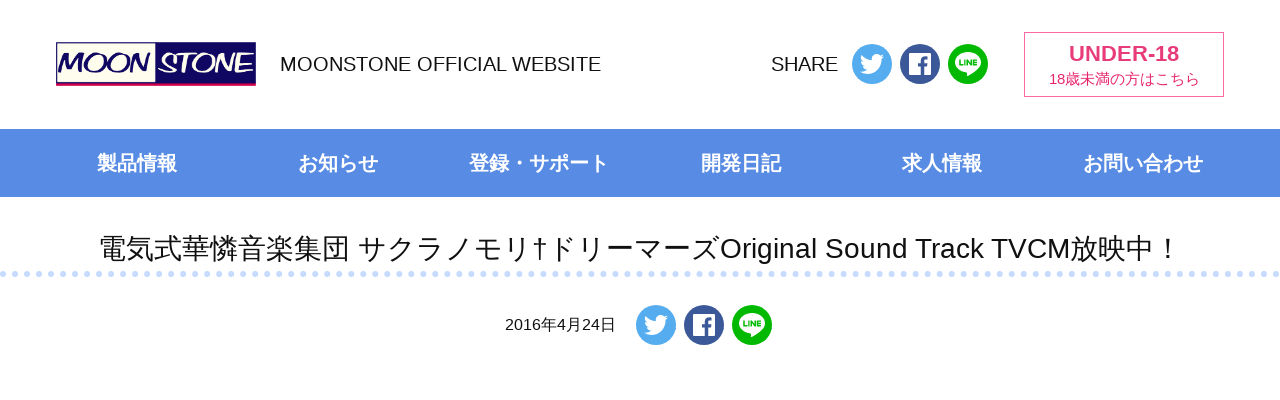

--- FILE ---
content_type: text/html; charset=UTF-8
request_url: https://www.moon-stone.jp/1838.html
body_size: 7167
content:
<!DOCTYPE html>
<html lang="ja">
<head>
<meta charset="utf-8">
<meta http-equiv="X-UA-Compatible" content="IE=edge">
<meta name="viewport" content="width=device-width,initial-scale=1">
<meta name="description" content="PCゲームメーカー MOONSTONE公式サイト" />
<meta name="keywords" content="MOONSTONE,Cherry,Honey,MOON STONE,ムーンストーン,月石,ゲーム,アニメ,エロゲー,仄暗き時の果てより,サクラノモリ†ドリーマーズ,Princess Evangile,夏の色のノスタルジア,妹ぱらだいす！,妹ぱら,やまかぜ嵐,伊東ライフ,呉,桜坂つちゆ,日向奈尾,恋純ほたる" xml:lang="ja" lang="ja" />
<meta name="author" content="MOONSTONE" xml:lang="ja" lang="ja" />
<meta name="copyright" content="Copyright (c) MOONSTONE" xml:lang="ja" lang="ja" />
<meta name="twitter:card" content="summary_large_image">
<meta name="twitter:site" content="@moonstonetwitt">
<meta property="og:title" content="電気式華憐音楽集団 サクラノモリ†ドリーマーズOriginal Sound Track TVCM放映中！ &#8211; MOONSTONE Official Website">
<meta property="og:type" content="website">
<meta property="og:description" content="PCゲームメーカー MOONSTONE公式サイト">
<meta property="og:url" content="https://www.moon-stone.jp/1838.html">
<meta property="og:image" content="https://xsrv.moon-stone.jp/icon.jpg">
<meta property="og:site_name" content="MOONSTONE Official Website">
<meta name="twitter:domain" content="www.moon-stone.jp">
<meta name="twitter:creator" content="@moonstonetwitt">
<link href="https://www.moon-stone.jp/wp_main/wp-content/themes/moonstone-2018/style.css?201807120005" rel="stylesheet" type="text/css" media="all">
<link rel="shortcut icon" type="image/x-icon" href="https://www.moon-stone.jp/favicon.ico">
<link rel="alternate" type="application/rss+xml" title="RSS" href="https://www.moon-stone.jp/feed" />
<link rel="canonical" href="https://www.moon-stone.jp/" />

<title>電気式華憐音楽集団 サクラノモリ†ドリーマーズOriginal Sound Track TVCM放映中！ &#8211; MOONSTONE Official Website</title>
<meta name='robots' content='max-image-preview:large' />
<link rel='dns-prefetch' href='//www.googletagmanager.com' />
<link rel="alternate" type="application/rss+xml" title="MOONSTONE Official Website &raquo; フィード" href="https://www.moon-stone.jp/feed" />
<link rel="alternate" type="application/rss+xml" title="MOONSTONE Official Website &raquo; コメントフィード" href="https://www.moon-stone.jp/comments/feed" />
<script type="text/javascript">
/* <![CDATA[ */
window._wpemojiSettings = {"baseUrl":"https:\/\/s.w.org\/images\/core\/emoji\/14.0.0\/72x72\/","ext":".png","svgUrl":"https:\/\/s.w.org\/images\/core\/emoji\/14.0.0\/svg\/","svgExt":".svg","source":{"concatemoji":"https:\/\/www.moon-stone.jp\/wp_main\/wp-includes\/js\/wp-emoji-release.min.js?ver=6.4.6"}};
/*! This file is auto-generated */
!function(i,n){var o,s,e;function c(e){try{var t={supportTests:e,timestamp:(new Date).valueOf()};sessionStorage.setItem(o,JSON.stringify(t))}catch(e){}}function p(e,t,n){e.clearRect(0,0,e.canvas.width,e.canvas.height),e.fillText(t,0,0);var t=new Uint32Array(e.getImageData(0,0,e.canvas.width,e.canvas.height).data),r=(e.clearRect(0,0,e.canvas.width,e.canvas.height),e.fillText(n,0,0),new Uint32Array(e.getImageData(0,0,e.canvas.width,e.canvas.height).data));return t.every(function(e,t){return e===r[t]})}function u(e,t,n){switch(t){case"flag":return n(e,"\ud83c\udff3\ufe0f\u200d\u26a7\ufe0f","\ud83c\udff3\ufe0f\u200b\u26a7\ufe0f")?!1:!n(e,"\ud83c\uddfa\ud83c\uddf3","\ud83c\uddfa\u200b\ud83c\uddf3")&&!n(e,"\ud83c\udff4\udb40\udc67\udb40\udc62\udb40\udc65\udb40\udc6e\udb40\udc67\udb40\udc7f","\ud83c\udff4\u200b\udb40\udc67\u200b\udb40\udc62\u200b\udb40\udc65\u200b\udb40\udc6e\u200b\udb40\udc67\u200b\udb40\udc7f");case"emoji":return!n(e,"\ud83e\udef1\ud83c\udffb\u200d\ud83e\udef2\ud83c\udfff","\ud83e\udef1\ud83c\udffb\u200b\ud83e\udef2\ud83c\udfff")}return!1}function f(e,t,n){var r="undefined"!=typeof WorkerGlobalScope&&self instanceof WorkerGlobalScope?new OffscreenCanvas(300,150):i.createElement("canvas"),a=r.getContext("2d",{willReadFrequently:!0}),o=(a.textBaseline="top",a.font="600 32px Arial",{});return e.forEach(function(e){o[e]=t(a,e,n)}),o}function t(e){var t=i.createElement("script");t.src=e,t.defer=!0,i.head.appendChild(t)}"undefined"!=typeof Promise&&(o="wpEmojiSettingsSupports",s=["flag","emoji"],n.supports={everything:!0,everythingExceptFlag:!0},e=new Promise(function(e){i.addEventListener("DOMContentLoaded",e,{once:!0})}),new Promise(function(t){var n=function(){try{var e=JSON.parse(sessionStorage.getItem(o));if("object"==typeof e&&"number"==typeof e.timestamp&&(new Date).valueOf()<e.timestamp+604800&&"object"==typeof e.supportTests)return e.supportTests}catch(e){}return null}();if(!n){if("undefined"!=typeof Worker&&"undefined"!=typeof OffscreenCanvas&&"undefined"!=typeof URL&&URL.createObjectURL&&"undefined"!=typeof Blob)try{var e="postMessage("+f.toString()+"("+[JSON.stringify(s),u.toString(),p.toString()].join(",")+"));",r=new Blob([e],{type:"text/javascript"}),a=new Worker(URL.createObjectURL(r),{name:"wpTestEmojiSupports"});return void(a.onmessage=function(e){c(n=e.data),a.terminate(),t(n)})}catch(e){}c(n=f(s,u,p))}t(n)}).then(function(e){for(var t in e)n.supports[t]=e[t],n.supports.everything=n.supports.everything&&n.supports[t],"flag"!==t&&(n.supports.everythingExceptFlag=n.supports.everythingExceptFlag&&n.supports[t]);n.supports.everythingExceptFlag=n.supports.everythingExceptFlag&&!n.supports.flag,n.DOMReady=!1,n.readyCallback=function(){n.DOMReady=!0}}).then(function(){return e}).then(function(){var e;n.supports.everything||(n.readyCallback(),(e=n.source||{}).concatemoji?t(e.concatemoji):e.wpemoji&&e.twemoji&&(t(e.twemoji),t(e.wpemoji)))}))}((window,document),window._wpemojiSettings);
/* ]]> */
</script>
<style id='wp-emoji-styles-inline-css' type='text/css'>

	img.wp-smiley, img.emoji {
		display: inline !important;
		border: none !important;
		box-shadow: none !important;
		height: 1em !important;
		width: 1em !important;
		margin: 0 0.07em !important;
		vertical-align: -0.1em !important;
		background: none !important;
		padding: 0 !important;
	}
</style>
<link rel='stylesheet' id='wp-block-library-css' href='https://www.moon-stone.jp/wp_main/wp-includes/css/dist/block-library/style.min.css?ver=6.4.6' type='text/css' media='all' />
<style id='classic-theme-styles-inline-css' type='text/css'>
/*! This file is auto-generated */
.wp-block-button__link{color:#fff;background-color:#32373c;border-radius:9999px;box-shadow:none;text-decoration:none;padding:calc(.667em + 2px) calc(1.333em + 2px);font-size:1.125em}.wp-block-file__button{background:#32373c;color:#fff;text-decoration:none}
</style>
<style id='global-styles-inline-css' type='text/css'>
body{--wp--preset--color--black: #000000;--wp--preset--color--cyan-bluish-gray: #abb8c3;--wp--preset--color--white: #ffffff;--wp--preset--color--pale-pink: #f78da7;--wp--preset--color--vivid-red: #cf2e2e;--wp--preset--color--luminous-vivid-orange: #ff6900;--wp--preset--color--luminous-vivid-amber: #fcb900;--wp--preset--color--light-green-cyan: #7bdcb5;--wp--preset--color--vivid-green-cyan: #00d084;--wp--preset--color--pale-cyan-blue: #8ed1fc;--wp--preset--color--vivid-cyan-blue: #0693e3;--wp--preset--color--vivid-purple: #9b51e0;--wp--preset--gradient--vivid-cyan-blue-to-vivid-purple: linear-gradient(135deg,rgba(6,147,227,1) 0%,rgb(155,81,224) 100%);--wp--preset--gradient--light-green-cyan-to-vivid-green-cyan: linear-gradient(135deg,rgb(122,220,180) 0%,rgb(0,208,130) 100%);--wp--preset--gradient--luminous-vivid-amber-to-luminous-vivid-orange: linear-gradient(135deg,rgba(252,185,0,1) 0%,rgba(255,105,0,1) 100%);--wp--preset--gradient--luminous-vivid-orange-to-vivid-red: linear-gradient(135deg,rgba(255,105,0,1) 0%,rgb(207,46,46) 100%);--wp--preset--gradient--very-light-gray-to-cyan-bluish-gray: linear-gradient(135deg,rgb(238,238,238) 0%,rgb(169,184,195) 100%);--wp--preset--gradient--cool-to-warm-spectrum: linear-gradient(135deg,rgb(74,234,220) 0%,rgb(151,120,209) 20%,rgb(207,42,186) 40%,rgb(238,44,130) 60%,rgb(251,105,98) 80%,rgb(254,248,76) 100%);--wp--preset--gradient--blush-light-purple: linear-gradient(135deg,rgb(255,206,236) 0%,rgb(152,150,240) 100%);--wp--preset--gradient--blush-bordeaux: linear-gradient(135deg,rgb(254,205,165) 0%,rgb(254,45,45) 50%,rgb(107,0,62) 100%);--wp--preset--gradient--luminous-dusk: linear-gradient(135deg,rgb(255,203,112) 0%,rgb(199,81,192) 50%,rgb(65,88,208) 100%);--wp--preset--gradient--pale-ocean: linear-gradient(135deg,rgb(255,245,203) 0%,rgb(182,227,212) 50%,rgb(51,167,181) 100%);--wp--preset--gradient--electric-grass: linear-gradient(135deg,rgb(202,248,128) 0%,rgb(113,206,126) 100%);--wp--preset--gradient--midnight: linear-gradient(135deg,rgb(2,3,129) 0%,rgb(40,116,252) 100%);--wp--preset--font-size--small: 13px;--wp--preset--font-size--medium: 20px;--wp--preset--font-size--large: 36px;--wp--preset--font-size--x-large: 42px;--wp--preset--spacing--20: 0.44rem;--wp--preset--spacing--30: 0.67rem;--wp--preset--spacing--40: 1rem;--wp--preset--spacing--50: 1.5rem;--wp--preset--spacing--60: 2.25rem;--wp--preset--spacing--70: 3.38rem;--wp--preset--spacing--80: 5.06rem;--wp--preset--shadow--natural: 6px 6px 9px rgba(0, 0, 0, 0.2);--wp--preset--shadow--deep: 12px 12px 50px rgba(0, 0, 0, 0.4);--wp--preset--shadow--sharp: 6px 6px 0px rgba(0, 0, 0, 0.2);--wp--preset--shadow--outlined: 6px 6px 0px -3px rgba(255, 255, 255, 1), 6px 6px rgba(0, 0, 0, 1);--wp--preset--shadow--crisp: 6px 6px 0px rgba(0, 0, 0, 1);}:where(.is-layout-flex){gap: 0.5em;}:where(.is-layout-grid){gap: 0.5em;}body .is-layout-flow > .alignleft{float: left;margin-inline-start: 0;margin-inline-end: 2em;}body .is-layout-flow > .alignright{float: right;margin-inline-start: 2em;margin-inline-end: 0;}body .is-layout-flow > .aligncenter{margin-left: auto !important;margin-right: auto !important;}body .is-layout-constrained > .alignleft{float: left;margin-inline-start: 0;margin-inline-end: 2em;}body .is-layout-constrained > .alignright{float: right;margin-inline-start: 2em;margin-inline-end: 0;}body .is-layout-constrained > .aligncenter{margin-left: auto !important;margin-right: auto !important;}body .is-layout-constrained > :where(:not(.alignleft):not(.alignright):not(.alignfull)){max-width: var(--wp--style--global--content-size);margin-left: auto !important;margin-right: auto !important;}body .is-layout-constrained > .alignwide{max-width: var(--wp--style--global--wide-size);}body .is-layout-flex{display: flex;}body .is-layout-flex{flex-wrap: wrap;align-items: center;}body .is-layout-flex > *{margin: 0;}body .is-layout-grid{display: grid;}body .is-layout-grid > *{margin: 0;}:where(.wp-block-columns.is-layout-flex){gap: 2em;}:where(.wp-block-columns.is-layout-grid){gap: 2em;}:where(.wp-block-post-template.is-layout-flex){gap: 1.25em;}:where(.wp-block-post-template.is-layout-grid){gap: 1.25em;}.has-black-color{color: var(--wp--preset--color--black) !important;}.has-cyan-bluish-gray-color{color: var(--wp--preset--color--cyan-bluish-gray) !important;}.has-white-color{color: var(--wp--preset--color--white) !important;}.has-pale-pink-color{color: var(--wp--preset--color--pale-pink) !important;}.has-vivid-red-color{color: var(--wp--preset--color--vivid-red) !important;}.has-luminous-vivid-orange-color{color: var(--wp--preset--color--luminous-vivid-orange) !important;}.has-luminous-vivid-amber-color{color: var(--wp--preset--color--luminous-vivid-amber) !important;}.has-light-green-cyan-color{color: var(--wp--preset--color--light-green-cyan) !important;}.has-vivid-green-cyan-color{color: var(--wp--preset--color--vivid-green-cyan) !important;}.has-pale-cyan-blue-color{color: var(--wp--preset--color--pale-cyan-blue) !important;}.has-vivid-cyan-blue-color{color: var(--wp--preset--color--vivid-cyan-blue) !important;}.has-vivid-purple-color{color: var(--wp--preset--color--vivid-purple) !important;}.has-black-background-color{background-color: var(--wp--preset--color--black) !important;}.has-cyan-bluish-gray-background-color{background-color: var(--wp--preset--color--cyan-bluish-gray) !important;}.has-white-background-color{background-color: var(--wp--preset--color--white) !important;}.has-pale-pink-background-color{background-color: var(--wp--preset--color--pale-pink) !important;}.has-vivid-red-background-color{background-color: var(--wp--preset--color--vivid-red) !important;}.has-luminous-vivid-orange-background-color{background-color: var(--wp--preset--color--luminous-vivid-orange) !important;}.has-luminous-vivid-amber-background-color{background-color: var(--wp--preset--color--luminous-vivid-amber) !important;}.has-light-green-cyan-background-color{background-color: var(--wp--preset--color--light-green-cyan) !important;}.has-vivid-green-cyan-background-color{background-color: var(--wp--preset--color--vivid-green-cyan) !important;}.has-pale-cyan-blue-background-color{background-color: var(--wp--preset--color--pale-cyan-blue) !important;}.has-vivid-cyan-blue-background-color{background-color: var(--wp--preset--color--vivid-cyan-blue) !important;}.has-vivid-purple-background-color{background-color: var(--wp--preset--color--vivid-purple) !important;}.has-black-border-color{border-color: var(--wp--preset--color--black) !important;}.has-cyan-bluish-gray-border-color{border-color: var(--wp--preset--color--cyan-bluish-gray) !important;}.has-white-border-color{border-color: var(--wp--preset--color--white) !important;}.has-pale-pink-border-color{border-color: var(--wp--preset--color--pale-pink) !important;}.has-vivid-red-border-color{border-color: var(--wp--preset--color--vivid-red) !important;}.has-luminous-vivid-orange-border-color{border-color: var(--wp--preset--color--luminous-vivid-orange) !important;}.has-luminous-vivid-amber-border-color{border-color: var(--wp--preset--color--luminous-vivid-amber) !important;}.has-light-green-cyan-border-color{border-color: var(--wp--preset--color--light-green-cyan) !important;}.has-vivid-green-cyan-border-color{border-color: var(--wp--preset--color--vivid-green-cyan) !important;}.has-pale-cyan-blue-border-color{border-color: var(--wp--preset--color--pale-cyan-blue) !important;}.has-vivid-cyan-blue-border-color{border-color: var(--wp--preset--color--vivid-cyan-blue) !important;}.has-vivid-purple-border-color{border-color: var(--wp--preset--color--vivid-purple) !important;}.has-vivid-cyan-blue-to-vivid-purple-gradient-background{background: var(--wp--preset--gradient--vivid-cyan-blue-to-vivid-purple) !important;}.has-light-green-cyan-to-vivid-green-cyan-gradient-background{background: var(--wp--preset--gradient--light-green-cyan-to-vivid-green-cyan) !important;}.has-luminous-vivid-amber-to-luminous-vivid-orange-gradient-background{background: var(--wp--preset--gradient--luminous-vivid-amber-to-luminous-vivid-orange) !important;}.has-luminous-vivid-orange-to-vivid-red-gradient-background{background: var(--wp--preset--gradient--luminous-vivid-orange-to-vivid-red) !important;}.has-very-light-gray-to-cyan-bluish-gray-gradient-background{background: var(--wp--preset--gradient--very-light-gray-to-cyan-bluish-gray) !important;}.has-cool-to-warm-spectrum-gradient-background{background: var(--wp--preset--gradient--cool-to-warm-spectrum) !important;}.has-blush-light-purple-gradient-background{background: var(--wp--preset--gradient--blush-light-purple) !important;}.has-blush-bordeaux-gradient-background{background: var(--wp--preset--gradient--blush-bordeaux) !important;}.has-luminous-dusk-gradient-background{background: var(--wp--preset--gradient--luminous-dusk) !important;}.has-pale-ocean-gradient-background{background: var(--wp--preset--gradient--pale-ocean) !important;}.has-electric-grass-gradient-background{background: var(--wp--preset--gradient--electric-grass) !important;}.has-midnight-gradient-background{background: var(--wp--preset--gradient--midnight) !important;}.has-small-font-size{font-size: var(--wp--preset--font-size--small) !important;}.has-medium-font-size{font-size: var(--wp--preset--font-size--medium) !important;}.has-large-font-size{font-size: var(--wp--preset--font-size--large) !important;}.has-x-large-font-size{font-size: var(--wp--preset--font-size--x-large) !important;}
.wp-block-navigation a:where(:not(.wp-element-button)){color: inherit;}
:where(.wp-block-post-template.is-layout-flex){gap: 1.25em;}:where(.wp-block-post-template.is-layout-grid){gap: 1.25em;}
:where(.wp-block-columns.is-layout-flex){gap: 2em;}:where(.wp-block-columns.is-layout-grid){gap: 2em;}
.wp-block-pullquote{font-size: 1.5em;line-height: 1.6;}
</style>

<!-- Site Kit によって追加された Google タグ（gtag.js）スニペット -->
<!-- Google アナリティクス スニペット (Site Kit が追加) -->
<script type="text/javascript" src="https://www.googletagmanager.com/gtag/js?id=GT-MBHW227Z" id="google_gtagjs-js" async></script>
<script type="text/javascript" id="google_gtagjs-js-after">
/* <![CDATA[ */
window.dataLayer = window.dataLayer || [];function gtag(){dataLayer.push(arguments);}
gtag("set","linker",{"domains":["www.moon-stone.jp"]});
gtag("js", new Date());
gtag("set", "developer_id.dZTNiMT", true);
gtag("config", "GT-MBHW227Z");
 window._googlesitekit = window._googlesitekit || {}; window._googlesitekit.throttledEvents = []; window._googlesitekit.gtagEvent = (name, data) => { var key = JSON.stringify( { name, data } ); if ( !! window._googlesitekit.throttledEvents[ key ] ) { return; } window._googlesitekit.throttledEvents[ key ] = true; setTimeout( () => { delete window._googlesitekit.throttledEvents[ key ]; }, 5 ); gtag( "event", name, { ...data, event_source: "site-kit" } ); }; 
/* ]]> */
</script>
<link rel="https://api.w.org/" href="https://www.moon-stone.jp/wp-json/" /><link rel="alternate" type="application/json" href="https://www.moon-stone.jp/wp-json/wp/v2/posts/1838" /><link rel="EditURI" type="application/rsd+xml" title="RSD" href="https://www.moon-stone.jp/wp_main/xmlrpc.php?rsd" />
<meta name="generator" content="WordPress 6.4.6" />
<link rel="canonical" href="https://www.moon-stone.jp/1838.html" />
<link rel='shortlink' href='https://www.moon-stone.jp/?p=1838' />
<link rel="alternate" type="application/json+oembed" href="https://www.moon-stone.jp/wp-json/oembed/1.0/embed?url=https%3A%2F%2Fwww.moon-stone.jp%2F1838.html" />
<link rel="alternate" type="text/xml+oembed" href="https://www.moon-stone.jp/wp-json/oembed/1.0/embed?url=https%3A%2F%2Fwww.moon-stone.jp%2F1838.html&#038;format=xml" />
<meta name="generator" content="Site Kit by Google 1.159.0" /></head>
<body>
<div class="site fade-in" id="site">
<div class="site-header">
<div class="site-header-top">
<h1 class="site-logo"><a href="/" data-title="MOONSTONE OFFICIAL WEBSITE"><img src="https://xsrv.moon-stone.jp/wp_main/wp-content/themes/moonstone-2018/img/logo-moonstone.png" alt="MOONSTONE OFFICIAL WEBSITE"></a></h1>

<div class="social-buttons-container">
<div class="heading">SHARE</div>
﻿<ul class="social-buttons global">
<li class="twitter"><a href="http://twitter.com/share?url=https%3A%2F%2Fwww.moon-stone.jp%2F&text=MOONSTONE+Official+Website&hashtags=MOONSTONE" target="_blank">ツイートする</a></li>
<li class="facebook"><a class="fb-xfbml-parse-ignore" target="_blank" href="https://www.facebook.com/sharer/sharer.php?u=https%3A%2F%2Fwww.moon-stone.jp%2F">
Facebookでシェアする</a></li>
<li class="line"><a class="line btn" href="http://line.me/R/msg/text/?MOONSTONE%20Official%20Website%20https%3A%2F%2Fwww.moon-stone.jp%2F">LINEで送る</a></li>
</ul><!-- .social-buttons -->
</div>

<a class="link-under-18" href="https://allage.moon-stone.jp/">
<span class="title">UNDER-18</span>
<span class="desc">18歳未満の方はこちら</span>
</a>
</div>
<div class="header-menu">
<ul class="global-menu">
<li><a href="/p-seihin">製品情報</a></li>
<li><a href="/p-information">お知らせ</a></li>
<li><a href="/p-support">登録・サポート</a></li>
<li><a href="http://moon-stone.blog.jp/">開発日記</a></li>
<li><a href="/p-kyujin">求人情報</a></li>
<li><a href="/p-mail">お問い合わせ</a></li>
</ul>
</div><!-- .header-menu -->
</div><!-- .site-header -->
<div class="site-content">
<!-- end header -->
<div class="entry-container post-1838 post type-post status-publish format-standard hentry category-1" id="post-1838">
<h2 class="page-title">電気式華憐音楽集団 サクラノモリ†ドリーマーズOriginal Sound Track TVCM放映中！</h2>
<div class="entry-meta">
<div class="entry-date">2016年4月24日</div>
﻿<ul class="social-buttons global">
<li class="twitter"><a href="http://twitter.com/share?url=https%3A%2F%2Fwww.moon-stone.jp%2F1838.html&text=%E9%9B%BB%E6%B0%97%E5%BC%8F%E8%8F%AF%E6%86%90%E9%9F%B3%E6%A5%BD%E9%9B%86%E5%9B%A3+%E3%82%B5%E3%82%AF%E3%83%A9%E3%83%8E%E3%83%A2%E3%83%AA%E2%80%A0%E3%83%89%E3%83%AA%E3%83%BC%E3%83%9E%E3%83%BC%E3%82%BAOriginal+Sound+Track+TVCM%E6%94%BE%E6%98%A0%E4%B8%AD%EF%BC%81&hashtags=MOONSTONE" target="_blank">ツイートする</a></li>
<li class="facebook"><a class="fb-xfbml-parse-ignore" target="_blank" href="https://www.facebook.com/sharer/sharer.php?u=https%3A%2F%2Fwww.moon-stone.jp%2F1838.html">
Facebookでシェアする</a></li>
<li class="line"><a class="line btn" href="http://line.me/R/msg/text/?%E9%9B%BB%E6%B0%97%E5%BC%8F%E8%8F%AF%E6%86%90%E9%9F%B3%E6%A5%BD%E9%9B%86%E5%9B%A3%20%E3%82%B5%E3%82%AF%E3%83%A9%E3%83%8E%E3%83%A2%E3%83%AA%E2%80%A0%E3%83%89%E3%83%AA%E3%83%BC%E3%83%9E%E3%83%BC%E3%82%BAOriginal%20Sound%20Track%20TVCM%E6%94%BE%E6%98%A0%E4%B8%AD%EF%BC%81%20https%3A%2F%2Fwww.moon-stone.jp%2F1838.html">LINEで送る</a></li>
</ul><!-- .social-buttons -->
</div><!-- .entry-meta -->
<div class="entry-content">
<p><iframe src="https://www.youtube.com/embed/g2RlJ5fLjEI?rel=0" height="315" width="560" allowfullscreen="" frameborder="0"></iframe><br /><br />電気式華憐音楽集団が全楽曲を手がける、サクラノモリ†ドリーマーズ Original Sound Trackが<br />5/27（金）同時発売決定！！<br />現在放映中のTVCMをYouTubeで公開しました。ぜひご覧ください！</p>
</div>
</div><!-- .entry-container -->
<div class="neighbor-pager">
<div class="previous"><a href="https://www.moon-stone.jp/1837.html" rel="prev">サクラノモリドリーマーズ　『コラボデザイン・クリアファイル』配布イベント！</a></div>
<div class="next"><a href="https://www.moon-stone.jp/1839.html" rel="next">『Love Sweets』『妹ぱら』などなど、春の半額キャンペーン実施中！！</a></div>
</div><!-- .navigation -->
<!-- begin footer -->
</div><!-- .site-content -->
<div class="site-footer">
<ul class="footer-menu">
<li><a href="/">トップ</a></li>
<li><a href="/p-seihin">製品情報</a></li>
<li><a href="/p-information">お知らせ</a></li>
<li><a href="/p-support">登録・サポート</a></li>
<li><a href="http://moon-stone.blog.jp/">開発日記</a></li>
<li><a href="/p-kyujin">求人情報</a></li>
<li class="break"><a href="#"></a></li>
<li><a href="/p-riyou">著作物利用規定</a></li>
<li><a href="/p-link">リンク</a></li>
<li><a href="https://www.moon-stone.jp/feed">RSS</a></li>
<li><a href="/p-mail">お問い合わせ</a></li>
</ul>

<ul class="footer-brand-link">
<li><a href="https://www.moon-stone.jp/"><img src="https://xsrv.moon-stone.jp/wp_main/wp-content/themes/moonstone-2018/img/logo-moonstone.png" alt="MOONSTONE"></a></li>
<li><a href="https://argonauts-soft.com/"><img src="https://xsrv.moon-stone.jp/wp_main/wp-content/themes/moonstone-2018/img/logo-argonauts.png" alt="Argonauts"></a></li>
</ul>

<p class="footer-desc">当ページに掲載されている製品名および会社名は各社の商標または登録商標です。<br>
MOONSTONE Websiteに掲載されている記事およびグラフィックなどの<br>
全ての著作物の無断使用・無断転載を禁じます。</p>
<p class="footer-copyright">Copyright © MOONSTONE All Rights Reserved.</p>
</div><!-- .site-footer -->
</div><!-- .site -->
<a href="#site" class="back-to-top">ページの先頭に戻る</a>
<div class="fb-root"></div>
<script src="https://www.moon-stone.jp/wp_main/wp-content/themes/moonstone-2018/js/main.js?201807111555"></script>
<script async src="//platform.twitter.com/widgets.js" charset="utf-8"></script>
<script>
(function(d, s, id) {
  var js, fjs = d.getElementsByTagName(s)[0];
  if (d.getElementById(id)) return;
  js = d.createElement(s); js.id = id;
  js.src = "//connect.facebook.net/ja_JP/sdk.js#xfbml=1&version=v2.9";
  fjs.parentNode.insertBefore(js, fjs);
}(document, 'script', 'facebook-jssdk'));
</script>
<script type="text/javascript">
  var _gaq = _gaq || [];
  _gaq.push(['_setAccount', 'UA-18298308-3']);
  _gaq.push(['_trackPageview']);

  (function() {
    var ga = document.createElement('script'); ga.type = 'text/javascript'; ga.async = true;
    ga.src = 'https://www.google-analytics.com/ga.js';
    var s = document.getElementsByTagName('script')[0]; s.parentNode.insertBefore(ga, s);
  })();
</script>
</body>
</html>

<!-- Dynamic page generated in 0.097 seconds. -->
<!-- Cached page generated by WP-Super-Cache on 2025-08-26 20:04:37 -->

<!-- Compression = gzip -->

--- FILE ---
content_type: text/css
request_url: https://www.moon-stone.jp/wp_main/wp-content/themes/moonstone-2018/style.css?201807120005
body_size: 102608
content:
@charset "UTF-8";
@font-face {
  font-family: "Yu Gothic";
  src: local("Yu Gothic Medium");
  font-weight: 400; }

/*! normalize.css v3.0.0 | MIT License | git.io/normalize */
/** 1. Set default font family to sans-serif. 2. Prevent iOS text size adjust after orientation change, without disabling user zoom. */
html {
  font-family: sans-serif;
  /* 1 */
  -ms-text-size-adjust: 100%;
  /* 2 */
  -webkit-text-size-adjust: 100%;
  /* 2 */ }

/** Remove default margin. */
body {
  margin: 0; }

/* HTML5 display definitions ========================================================================== */
/** Correct `block` display not defined in IE 8/9. */
article, aside, details, figcaption, figure, footer, header, hgroup, main, nav, section, summary {
  display: block; }

/** 1. Correct `inline-block` display not defined in IE 8/9. 2. Normalize vertical alignment of `progress` in Chrome, Firefox, and Opera. */
audio, canvas, progress, video {
  display: inline-block;
  /* 1 */
  vertical-align: baseline;
  /* 2 */ }

/** Prevent modern browsers from displaying `audio` without controls. Remove excess height in iOS 5 devices. */
audio:not([controls]) {
  display: none;
  height: 0; }

/** Address `[hidden]` styling not present in IE 8/9. Hide the `template` element in IE, Safari, and Firefox < 22. */
[hidden], template {
  display: none; }

/* Links ========================================================================== */
/** Remove the gray background color from active links in IE 10. */
a {
  background: transparent; }

/** Improve readability when focused and also mouse hovered in all browsers. */
a:active, a:hover {
  outline: 0; }

/* Text-level semantics ========================================================================== */
/** Address styling not present in IE 8/9, Safari 5, and Chrome. */
abbr[title] {
  border-bottom: 1px dotted; }

/** Address style set to `bolder` in Firefox 4+, Safari 5, and Chrome. */
b, strong {
  font-weight: bold; }

/** Address styling not present in Safari 5 and Chrome. */
dfn {
  font-style: italic; }

/** Address variable `h1` font-size and margin within `section` and `article` contexts in Firefox 4+, Safari 5, and Chrome. */
h1 {
  font-size: 2em;
  margin: 0.67em 0; }

/** Address styling not present in IE 8/9. */
mark {
  background: #ff0;
  color: #000; }

/** Address inconsistent and variable font size in all browsers. */
small {
  font-size: 80%; }

/** Prevent `sub` and `sup` affecting `line-height` in all browsers. */
sub, sup {
  font-size: 75%;
  line-height: 0;
  position: relative;
  vertical-align: baseline; }

sup {
  top: -0.5em; }

sub {
  bottom: -0.25em; }

/* Embedded content ========================================================================== */
/** Remove border when inside `a` element in IE 8/9. */
img {
  border: 0; }

/** Correct overflow displayed oddly in IE 9. */
svg:not(:root) {
  overflow: hidden; }

/* Grouping content ========================================================================== */
/** Address margin not present in IE 8/9 and Safari 5. */
figure {
  margin: 1em 40px; }

/** Address differences between Firefox and other browsers. */
hr {
  -webkit-box-sizing: content-box;
          box-sizing: content-box;
  height: 0; }

/** Contain overflow in all browsers. */
pre {
  overflow: auto; }

/** Address odd `em`-unit font size rendering in all browsers. */
code, kbd, pre, samp {
  font-family: monospace, monospace;
  font-size: 1em; }

/* Forms ========================================================================== */
/** Known limitation: by default, Chrome and Safari on OS X allow very limited styling of `select`, unless a `border` property is set. */
/** 1. Correct color not being inherited. Known issue: affects color of disabled elements. 2. Correct font properties not being inherited. 3. Address margins set differently in Firefox 4+, Safari 5, and Chrome. */
button, input, optgroup, select, textarea {
  color: inherit;
  /* 1 */
  font: inherit;
  /* 2 */
  margin: 0;
  /* 3 */ }

/** Address `overflow` set to `hidden` in IE 8/9/10. */
button {
  overflow: visible; }

/** Address inconsistent `text-transform` inheritance for `button` and `select`. All other form control elements do not inherit `text-transform` values. Correct `button` style inheritance in Firefox, IE 8+, and Opera Correct `select` style inheritance in Firefox. */
button, select {
  text-transform: none; }

/** 1. Avoid the WebKit bug in Android 4.0.* where (2) destroys native `audio` and `video` controls. 2. Correct inability to style clickable `input` types in iOS. 3. Improve usability and consistency of cursor style between image-type `input` and others. */
button, html input[type="button"], input[type="reset"], input[type="submit"] {
  -webkit-appearance: button;
  /* 2 */
  cursor: pointer;
  /* 3 */ }

/** Re-set default cursor for disabled elements. */
button[disabled], html input[disabled] {
  cursor: default; }

/** Remove inner padding and border in Firefox 4+. */
button::-moz-focus-inner, input::-moz-focus-inner {
  border: 0;
  padding: 0; }

/** Address Firefox 4+ setting `line-height` on `input` using `!important` in the UA stylesheet. */
input {
  line-height: normal; }

/** It's recommended that you don't attempt to style these elements. Firefox's implementation doesn't respect box-sizing, padding, or width. 1. Address box sizing set to `content-box` in IE 8/9/10. 2. Remove excess padding in IE 8/9/10. */
input[type="checkbox"], input[type="radio"] {
  -webkit-box-sizing: border-box;
          box-sizing: border-box;
  /* 1 */
  padding: 0;
  /* 2 */ }

/** Fix the cursor style for Chrome's increment/decrement buttons. For certain `font-size` values of the `input`, it causes the cursor style of the decrement button to change from `default` to `text`. */
input[type="number"]::-webkit-inner-spin-button, input[type="number"]::-webkit-outer-spin-button {
  height: auto; }

/** 1. Address `appearance` set to `searchfield` in Safari 5 and Chrome. 2. Address `box-sizing` set to `border-box` in Safari 5 and Chrome (include `-moz` to future-proof). */
input[type="search"] {
  -webkit-appearance: textfield;
  /* 1 */
  -webkit-box-sizing: content-box;
  /* 2 */
  box-sizing: content-box; }

/** Remove inner padding and search cancel button in Safari and Chrome on OS X. Safari (but not Chrome) clips the cancel button when the search input has padding (and `textfield` appearance). */
input[type="search"]::-webkit-search-cancel-button, input[type="search"]::-webkit-search-decoration {
  -webkit-appearance: none; }

/** Define consistent border, margin, and padding. */
fieldset {
  border: 1px solid #c0c0c0;
  margin: 0 2px;
  padding: 0.35em 0.625em 0.75em; }

/** 1. Correct `color` not being inherited in IE 8/9. 2. Remove padding so people aren't caught out if they zero out fieldsets. */
legend {
  border: 0;
  /* 1 */
  padding: 0;
  /* 2 */ }

/** Remove default vertical scrollbar in IE 8/9. */
textarea {
  overflow: auto; }

/** Don't inherit the `font-weight` (applied by a rule above). NOTE: the default cannot safely be changed in Chrome and Safari on OS X. */
optgroup {
  font-weight: bold; }

/* Tables ========================================================================== */
/** Remove most spacing between table cells. */
table {
  border-collapse: collapse;
  border-spacing: 0; }

td, th {
  padding: 0; }

/* Magnific Popup CSS */
.mfp-bg {
  top: 0;
  left: 0;
  width: 100%;
  height: 100%;
  z-index: 1042;
  overflow: hidden;
  position: fixed;
  background: #0b0b0b;
  opacity: 0.8;
  filter: alpha(opacity=80); }

.mfp-wrap {
  top: 0;
  left: 0;
  width: 100%;
  height: 100%;
  z-index: 1043;
  position: fixed;
  outline: none !important;
  -webkit-backface-visibility: hidden; }

.mfp-container {
  text-align: center;
  position: absolute;
  width: 100%;
  height: 100%;
  left: 0;
  top: 0;
  padding: 0 8px;
  -webkit-box-sizing: border-box;
  box-sizing: border-box; }

.mfp-container:before {
  content: '';
  display: inline-block;
  height: 100%;
  vertical-align: middle; }

.mfp-align-top .mfp-container:before {
  display: none; }

.mfp-content {
  position: relative;
  display: inline-block;
  vertical-align: middle;
  margin: 0 auto;
  text-align: left;
  z-index: 1045; }

.mfp-inline-holder .mfp-content, .mfp-ajax-holder .mfp-content {
  width: 100%;
  cursor: auto; }

.mfp-ajax-cur {
  cursor: progress; }

.mfp-zoom-out-cur, .mfp-zoom-out-cur .mfp-image-holder .mfp-close {
  cursor: zoom-out; }

.mfp-zoom {
  cursor: pointer;
  cursor: zoom-in; }

.mfp-auto-cursor .mfp-content {
  cursor: auto; }

.mfp-close, .mfp-arrow, .mfp-preloader, .mfp-counter {
  -webkit-user-select: none;
  -moz-user-select: none;
  -ms-user-select: none;
      user-select: none; }

.mfp-loading.mfp-figure {
  display: none; }

.mfp-hide {
  display: none !important; }

.mfp-preloader {
  color: #CCC;
  position: absolute;
  top: 50%;
  width: auto;
  text-align: center;
  margin-top: -0.8em;
  left: 8px;
  right: 8px;
  z-index: 1044; }

.mfp-preloader a {
  color: #CCC; }

.mfp-preloader a:hover {
  color: #FFF; }

.mfp-s-ready .mfp-preloader {
  display: none; }

.mfp-s-error .mfp-content {
  display: none; }

button.mfp-close, button.mfp-arrow {
  overflow: visible;
  cursor: pointer;
  background: transparent;
  border: 0;
  -webkit-appearance: none;
  display: block;
  outline: none;
  padding: 0;
  z-index: 1046;
  -webkit-box-shadow: none;
  box-shadow: none; }

button::-moz-focus-inner {
  padding: 0;
  border: 0; }

.mfp-close {
  width: 44px;
  height: 44px;
  line-height: 44px;
  position: absolute;
  right: 0;
  top: 0;
  text-decoration: none;
  text-align: center;
  opacity: 0.65;
  filter: alpha(opacity=65);
  padding: 0 0 18px 10px;
  color: #FFF;
  font-style: normal;
  font-size: 28px;
  font-family: Arial, Baskerville, monospace; }

.mfp-close:hover, .mfp-close:focus {
  opacity: 1;
  filter: alpha(opacity=100); }

.mfp-close:active {
  top: 1px; }

.mfp-close-btn-in .mfp-close {
  color: #333; }

.mfp-image-holder .mfp-close, .mfp-iframe-holder .mfp-close {
  color: #FFF;
  right: -6px;
  text-align: right;
  padding-right: 6px;
  width: 100%; }

.mfp-counter {
  position: absolute;
  top: 0;
  right: 0;
  color: #CCC;
  font-size: 12px;
  line-height: 18px;
  white-space: nowrap; }

.mfp-arrow {
  position: absolute;
  opacity: 0.65;
  filter: alpha(opacity=65);
  margin: 0;
  top: 50%;
  margin-top: -55px;
  padding: 0;
  width: 90px;
  height: 110px;
  -webkit-tap-highlight-color: rgba(0, 0, 0, 0); }

/* .mfp-arrow:active { margin-top: -54px; } .mfp-arrow:hover, .mfp-arrow:focus { opacity: 1; filter: alpha(opacity=100); } */
.mfp-arrow:before, .mfp-arrow:after, .mfp-arrow .mfp-b, .mfp-arrow .mfp-a {
  content: '';
  display: block;
  width: 0;
  height: 0;
  position: absolute;
  left: 0;
  top: 0;
  margin-top: 35px;
  margin-left: 35px;
  border: medium inset transparent; }

.mfp-arrow:after, .mfp-arrow .mfp-a {
  border-top-width: 13px;
  border-bottom-width: 13px;
  top: 8px; }

.mfp-arrow:before, .mfp-arrow .mfp-b {
  border-top-width: 21px;
  border-bottom-width: 21px;
  opacity: 0.7; }

.mfp-arrow-left {
  left: 0; }

.mfp-arrow-left:after, .mfp-arrow-left .mfp-a {
  border-right: 17px solid #FFF;
  margin-left: 31px; }

.mfp-arrow-left:before, .mfp-arrow-left .mfp-b {
  margin-left: 25px;
  border-right: 27px solid #3F3F3F; }

.mfp-arrow-right {
  right: 0; }

.mfp-arrow-right:after, .mfp-arrow-right .mfp-a {
  border-left: 17px solid #FFF;
  margin-left: 39px; }

.mfp-arrow-right:before, .mfp-arrow-right .mfp-b {
  border-left: 27px solid #3F3F3F; }

.mfp-iframe-holder {
  padding-top: 40px;
  padding-bottom: 40px; }

.mfp-iframe-holder .mfp-content {
  line-height: 0;
  width: 100%;
  max-width: 900px; }

.mfp-iframe-holder .mfp-close {
  top: -40px; }

.mfp-iframe-scaler {
  width: 100%;
  height: 0;
  overflow: hidden;
  padding-top: 56.25%; }

.mfp-iframe-scaler iframe {
  position: absolute;
  display: block;
  top: 0;
  left: 0;
  width: 100%;
  height: 100%;
  -webkit-box-shadow: 0 0 8px rgba(0, 0, 0, 0.6);
          box-shadow: 0 0 8px rgba(0, 0, 0, 0.6);
  background: #000; }

/* Main image in popup */
img.mfp-img {
  width: auto;
  max-width: 100%;
  height: auto;
  display: block;
  line-height: 0;
  -webkit-box-sizing: border-box;
  box-sizing: border-box;
  padding: 40px 0 40px;
  margin: 0 auto; }

/* The shadow behind the image */
.mfp-figure {
  line-height: 0; }

.mfp-figure:after {
  content: '';
  position: absolute;
  left: 0;
  top: 40px;
  bottom: 40px;
  display: block;
  right: 0;
  width: auto;
  height: auto;
  z-index: -1;
  -webkit-box-shadow: 0 0 8px rgba(0, 0, 0, 0.6);
          box-shadow: 0 0 8px rgba(0, 0, 0, 0.6);
  background: #444; }

.mfp-figure small {
  color: #BDBDBD;
  display: block;
  font-size: 12px;
  line-height: 14px; }

.mfp-figure figure {
  margin: 0; }

.mfp-bottom-bar {
  margin-top: -36px;
  position: absolute;
  top: 100%;
  left: 0;
  width: 100%;
  cursor: auto; }

.mfp-title {
  text-align: left;
  line-height: 18px;
  color: #F3F3F3;
  word-wrap: break-word;
  padding-right: 36px; }

.mfp-image-holder .mfp-content {
  max-width: 100%; }

.mfp-gallery .mfp-image-holder .mfp-figure {
  cursor: pointer; }

.mfp-ie7 .mfp-img {
  padding: 0; }

.mfp-ie7 .mfp-bottom-bar {
  width: 600px;
  left: 50%;
  margin-left: -300px;
  margin-top: 5px;
  padding-bottom: 5px; }

.mfp-ie7 .mfp-container {
  padding: 0; }

.mfp-ie7 .mfp-content {
  padding-top: 44px; }

.mfp-ie7 .mfp-close {
  top: 0;
  right: 0;
  padding-top: 0; }

/* Slider */
.slick-slider {
  position: relative;
  display: block;
  -webkit-box-sizing: border-box;
          box-sizing: border-box;
  -webkit-touch-callout: none;
  -webkit-user-select: none;
  -moz-user-select: none;
  -ms-user-select: none;
  user-select: none;
  -ms-touch-action: pan-y;
  touch-action: pan-y;
  -webkit-tap-highlight-color: transparent; }

.slick-list {
  position: relative;
  overflow: hidden;
  display: block;
  margin: 0;
  padding: 0; }

.slick-list:focus {
  outline: none; }

.slick-list.dragging {
  cursor: pointer;
  cursor: hand; }

.slick-slider .slick-track, .slick-slider .slick-list {
  -webkit-transform: translate3d(0, 0, 0);
  -ms-transform: translate3d(0, 0, 0);
  transform: translate3d(0, 0, 0); }

.slick-track {
  position: relative;
  left: 0;
  top: 0;
  display: block; }

.slick-track:before, .slick-track:after {
  content: "";
  display: table; }

.slick-track:after {
  clear: both; }

.slick-loading .slick-track {
  visibility: hidden; }

.slick-slide {
  float: left;
  height: 100%;
  min-height: 1px;
  display: none; }

[dir="rtl"] .slick-slide {
  float: right; }

.slick-slide img {
  display: block; }

.slick-slide.slick-loading img {
  display: none; }

.slick-slide.dragging img {
  pointer-events: none; }

.slick-initialized .slick-slide {
  display: block; }

.slick-loading .slick-slide {
  visibility: hidden; }

.slick-vertical .slick-slide {
  display: block;
  height: auto;
  border: 1px solid transparent; }

.slick-arrow.slick-hidden {
  display: none; }

/* Slider */
.slick-loading .slick-list {
  background: #fff url("ajax-loader.gif") center center no-repeat; }

/* Icons */
@font-face {
  font-family: "slick";
  src: url("../fonts/slick.eot");
  src: url("../fonts/slick.eot?#iefix") format("embedded-opentype"), url("../fonts/slick.woff") format("woff"), url("../fonts/slick.ttf") format("truetype"), url("../fonts/slick.svg#slick") format("svg");
  font-weight: normal;
  font-style: normal; }

/* Arrows */
.slick-prev, .slick-next {
  position: absolute;
  display: block;
  height: 20px;
  width: 20px;
  line-height: 0px;
  font-size: 0px;
  cursor: pointer;
  background: transparent;
  color: transparent;
  top: 50%;
  margin-top: -10px\9;
  /*lte IE 8*/
  -webkit-transform: translate(0, -50%);
  -ms-transform: translate(0, -50%);
  transform: translate(0, -50%);
  padding: 0;
  border: none;
  outline: none; }

.slick-prev:hover, .slick-prev:focus, .slick-next:hover, .slick-next:focus {
  outline: none;
  background: transparent;
  color: transparent; }

.slick-prev:hover:before, .slick-prev:focus:before, .slick-next:hover:before, .slick-next:focus:before {
  opacity: 1; }

.slick-prev.slick-disabled:before, .slick-next.slick-disabled:before {
  opacity: 0.25; }

.slick-prev:before, .slick-next:before {
  font-family: "slick";
  font-size: 20px;
  line-height: 1;
  color: white;
  opacity: 0.75;
  -webkit-font-smoothing: antialiased;
  -moz-osx-font-smoothing: grayscale; }

.slick-prev {
  left: -25px; }

[dir="rtl"] .slick-prev {
  left: auto;
  right: -25px; }

.slick-prev:before {
  content: "←"; }

[dir="rtl"] .slick-prev:before {
  content: "→"; }

.slick-next {
  right: -25px; }

[dir="rtl"] .slick-next {
  left: -25px;
  right: auto; }

.slick-next:before {
  content: "→"; }

[dir="rtl"] .slick-next:before {
  content: "←"; }

/* Dots */
.slick-slider {
  margin-bottom: 30px; }

.slick-dots {
  position: absolute;
  bottom: -45px;
  list-style: none;
  display: block;
  text-align: center;
  padding: 0;
  width: 100%; }

.slick-dots li {
  position: relative;
  display: inline-block;
  height: 20px;
  width: 20px;
  margin: 0 5px;
  padding: 0;
  cursor: pointer; }

.slick-dots li button {
  border: 0;
  background: transparent;
  display: block;
  height: 20px;
  width: 20px;
  outline: none;
  line-height: 0px;
  font-size: 0px;
  color: transparent;
  padding: 5px;
  cursor: pointer; }

.slick-dots li button:hover, .slick-dots li button:focus {
  outline: none; }

.slick-dots li button:hover:before, .slick-dots li button:focus:before {
  opacity: 1; }

.slick-dots li button:before {
  position: absolute;
  top: 0;
  left: 0;
  content: "•";
  width: 20px;
  height: 20px;
  font-family: "slick";
  font-size: 6px;
  line-height: 20px;
  text-align: center;
  color: white;
  opacity: 0.25;
  -webkit-font-smoothing: antialiased;
  -moz-osx-font-smoothing: grayscale; }

.slick-dots li.slick-active button:before {
  color: white;
  opacity: 0.75; }

/*=====================================
    keyframes
=====================================*/
@-webkit-keyframes hover-scale {
  0% {
    -webkit-transform: scale(1);
            transform: scale(1);
    -webkit-animation-timing-function: cubic-bezier(0.23, 1, 0.32, 1);
            animation-timing-function: cubic-bezier(0.23, 1, 0.32, 1); }
  100% {
    -webkit-transform: scale(1.05);
            transform: scale(1.05); } }
@keyframes hover-scale {
  0% {
    -webkit-transform: scale(1);
            transform: scale(1);
    -webkit-animation-timing-function: cubic-bezier(0.23, 1, 0.32, 1);
            animation-timing-function: cubic-bezier(0.23, 1, 0.32, 1); }
  100% {
    -webkit-transform: scale(1.05);
            transform: scale(1.05); } }

@-webkit-keyframes hover-opacity {
  0% {
    opacity: 1;
    -webkit-animation-timing-function: cubic-bezier(0.23, 1, 0.32, 1);
            animation-timing-function: cubic-bezier(0.23, 1, 0.32, 1); }
  100% {
    opacity: .7; } }

@keyframes hover-opacity {
  0% {
    opacity: 1;
    -webkit-animation-timing-function: cubic-bezier(0.23, 1, 0.32, 1);
            animation-timing-function: cubic-bezier(0.23, 1, 0.32, 1); }
  100% {
    opacity: .7; } }

@-webkit-keyframes hover-bright {
  0% {
    filter: brightness(1.5);
    -webkit-animation-timing-function: cubic-bezier(0.23, 1, 0.32, 1);
            animation-timing-function: cubic-bezier(0.23, 1, 0.32, 1); }
  100% {
    filter: brightness(1); } }

@keyframes hover-bright {
  0% {
    filter: brightness(1.5);
    -webkit-animation-timing-function: cubic-bezier(0.23, 1, 0.32, 1);
            animation-timing-function: cubic-bezier(0.23, 1, 0.32, 1); }
  100% {
    filter: brightness(1); } }

/*=====================================
    element
=====================================*/
*, *:before, *:after {
  -webkit-box-sizing: border-box;
          box-sizing: border-box; }

html {
  font-size: 62.5%;
  overflow-y: scroll;
  height: 100%; }

body {
  color: #101010;
  background-color: #fff;
  font-family: "游ゴシック", "Yu Gothic", "ヒラギノ角ゴ Pro W3", "Hiragino Kaku Gothic Pro", "メイリオ", Meiryo, Osaka, sans-serif;
  font-feature-settings: 'palt';
  font-size: 1.7em;
  text-align: center;
  min-width: 320px;
  height: 100%;
  -webkit-tap-highlight-color: rgba(0, 0, 0, 0.3);
  margin: 0px; }

body:before {
  position: fixed;
  content: '';
  display: block;
  width: 100%;
  height: 100%;
  left: 0;
  top: 0; }

h1, h2, h3, h4, h5, h6, p, blockquote, ol, ul, dl, dd, pre, table, fieldset, address, details, figure {
  text-align: left;
  margin-top: 0;
  margin-bottom: 8px; }

h1, h2, h3, h4, h5, h6 {
  line-height: 1.25; }

p, blockquote, ol, ul, dl, pre, th, td {
  line-height: 1.5; }

th, td {
  vertical-align: top; }

ul, ul ul {
  list-style-type: square; }

ul ul {
  margin-bottom: 0; }

ul, ol {
  padding-left: 2em; }

a {
  color: #185bc9;
  text-decoration: underline;
  cursor: default; }

a[href] {
  cursor: pointer;
  -webkit-transition: color .2s, opacity .2s, background .2s, border .2s;
  transition: color .2s, opacity .2s, background .2s, border .2s; }

a:visited {
  color: #185bc9; }

a:hover {
  text-decoration: none; }

img, svg {
  max-width: 100%;
  height: auto;
  vertical-align: bottom; }

iframe {
  vertical-align: bottom; }

/*=====================================
    module - button
=====================================*/
.button, button, input[type="button"], input[type="submit"], .button-list a, .pager a, .pager .current, .neighbor-pager a, .tab-menu a, .products-list .detail-link a, .products-list .buy-link a {
  display: inline-block;
  text-align: center;
  margin: 0;
  line-height: 1.25;
  padding: 0.725em 0.85em;
  text-decoration: none;
  font-weight: normal;
  background-color: rgba(255, 255, 255, 0.5);
  border: #588CE4 1px solid;
  border-radius: 0;
  cursor: pointer;
  -webkit-transition: color .2s, opacity .2s, background .2s, border .2s;
  transition: color .2s, opacity .2s, background .2s, border .2s; }

.button, button, input[type="button"], input[type="submit"], .button-list a, .pager a, .pager .current, .neighbor-pager a, .tab-menu a, .products-list .detail-link a, .products-list .buy-link a, .button:visited, button:visited, input:visited[type="button"], input:visited[type="submit"], .button-list a:visited, .pager a:visited, .pager .current:visited, .neighbor-pager a:visited, .tab-menu a:visited, .products-list .detail-link a:visited, .products-list .buy-link a:visited {
  color: #185bc9; }

.button.disabled, button.disabled, input.disabled[type="button"], input.disabled[type="submit"], .button-list a.disabled, .pager a.disabled, .pager .disabled.current, .neighbor-pager a.disabled, .tab-menu a.disabled, .products-list .detail-link a.disabled, .products-list .buy-link a.disabled {
  cursor: default;
  pointer-events: none;
  opacity: .5;
  -webkit-transition: none;
  transition: none;
  filter: grayscale(100%); }

.button.red, button.red, input.red[type="button"], input.red[type="submit"], .button-list a.red, .pager a.red, .pager .red.current, .neighbor-pager a.red, .tab-menu a.red, .products-list .detail-link a.red, .products-list .buy-link a.red {
  border-color: #ff68a0; }

.button.red, button.red, input.red[type="button"], input.red[type="submit"], .button-list a.red, .pager a.red, .pager .red.current, .neighbor-pager a.red, .tab-menu a.red, .products-list .detail-link a.red, .products-list .buy-link a.red, .button.red:visited, button.red:visited, input.red:visited[type="button"], input.red:visited[type="submit"], .button-list a.red:visited, .pager a.red:visited, .pager .red.current:visited, .neighbor-pager a.red:visited, .tab-menu a.red:visited, .products-list .detail-link a.red:visited, .products-list .buy-link a.red:visited {
  color: #e6256c; }

.button.red.hover, button.red.hover, input.red.hover[type="button"], input.red.hover[type="submit"], .button-list a.red.hover, .pager a.red.hover, .pager .red.hover.current, .neighbor-pager a.red.hover, .tab-menu a.red.hover, .products-list .detail-link a.red.hover, .products-list .buy-link a.red.hover {
  border-color: transparent;
  background-color: #ffeaf3; }

.button.hover, button.hover, input.hover[type="button"], input.hover[type="submit"], .button-list a.hover, .pager a.hover, .pager .hover.current, .neighbor-pager a.hover, .tab-menu a.hover, .products-list .detail-link a.hover, .products-list .buy-link a.hover {
  background-color: #e1ebff;
  border-color: transparent; }

.button.hover .icon-prepend, button.hover .icon-prepend, input.hover[type="button"] .icon-prepend, input.hover[type="submit"] .icon-prepend, .button-list a.hover .icon-prepend, .pager a.hover .icon-prepend, .pager .hover.current .icon-prepend, .neighbor-pager a.hover .icon-prepend, .tab-menu a.hover .icon-prepend, .products-list .detail-link a.hover .icon-prepend, .products-list .buy-link a.hover .icon-prepend, .button.hover .icon-append, button.hover .icon-append, input.hover[type="button"] .icon-append, input.hover[type="submit"] .icon-append, .button-list a.hover .icon-append, .pager a.hover .icon-append, .pager .hover.current .icon-append, .neighbor-pager a.hover .icon-append, .tab-menu a.hover .icon-append, .products-list .detail-link a.hover .icon-append, .products-list .buy-link a.hover .icon-append, .button.hover:before, button.hover:before, input.hover[type="button"]:before, input.hover[type="submit"]:before, .button-list a.hover:before, .pager a.hover:before, .pager .hover.current:before, .neighbor-pager a.hover:before, .tab-menu a.hover:before, .products-list .detail-link a.hover:before, .products-list .buy-link a.hover:before, .button.hover:after, button.hover:after, input.hover[type="button"]:after, input.hover[type="submit"]:after, .button-list a.hover:after, .pager a.hover:after, .pager .hover.current:after, .neighbor-pager a.hover:after, .tab-menu a.hover:after, .products-list .detail-link a.hover:after, .products-list .buy-link a.hover:after {
  -webkit-transform: scale(1.2);
      -ms-transform: scale(1.2);
          transform: scale(1.2); }

.button > *, button > *, input[type="button"] > *, input[type="submit"] > *, .button-list a > *, .pager a > *, .pager .current > *, .neighbor-pager a > *, .tab-menu a > *, .products-list .detail-link a > *, .products-list .buy-link a > * {
  pointer-events: none; }

.button .icon-prepend, button .icon-prepend, input[type="button"] .icon-prepend, input[type="submit"] .icon-prepend, .button-list a .icon-prepend, .pager a .icon-prepend, .pager .current .icon-prepend, .neighbor-pager a .icon-prepend, .tab-menu a .icon-prepend, .products-list .detail-link a .icon-prepend, .products-list .buy-link a .icon-prepend, .button .icon-append, button .icon-append, input[type="button"] .icon-append, input[type="submit"] .icon-append, .button-list a .icon-append, .pager a .icon-append, .pager .current .icon-append, .neighbor-pager a .icon-append, .tab-menu a .icon-append, .products-list .detail-link a .icon-append, .products-list .buy-link a .icon-append, .button:before, button:before, input[type="button"]:before, input[type="submit"]:before, .button-list a:before, .pager a:before, .pager .current:before, .neighbor-pager a:before, .tab-menu a:before, .products-list .detail-link a:before, .products-list .buy-link a:before, .button:after, button:after, input[type="button"]:after, input[type="submit"]:after, .button-list a:after, .pager a:after, .pager .current:after, .neighbor-pager a:after, .tab-menu a:after, .products-list .detail-link a:after, .products-list .buy-link a:after {
  width: 1em;
  height: 1em;
  vertical-align: middle;
  background-position: center;
  background-repeat: no-repeat;
  -webkit-background-size: contain;
          background-size: contain;
  position: relative;
  top: -0.05em;
  display: inline-block;
  -webkit-transition: -webkit-transform .2s;
  transition: -webkit-transform .2s;
  transition: transform .2s;
  transition: transform .2s, -webkit-transform .2s; }

.button .icon-prepend > path, button .icon-prepend > path, input[type="button"] .icon-prepend > path, input[type="submit"] .icon-prepend > path, .button-list a .icon-prepend > path, .pager a .icon-prepend > path, .pager .current .icon-prepend > path, .neighbor-pager a .icon-prepend > path, .tab-menu a .icon-prepend > path, .products-list .detail-link a .icon-prepend > path, .products-list .buy-link a .icon-prepend > path, .button .icon-append > path, button .icon-append > path, input[type="button"] .icon-append > path, input[type="submit"] .icon-append > path, .button-list a .icon-append > path, .pager a .icon-append > path, .pager .current .icon-append > path, .neighbor-pager a .icon-append > path, .tab-menu a .icon-append > path, .products-list .detail-link a .icon-append > path, .products-list .buy-link a .icon-append > path, .button:before > path, button:before > path, input[type="button"]:before > path, input[type="submit"]:before > path, .button-list a:before > path, .pager a:before > path, .pager .current:before > path, .neighbor-pager a:before > path, .tab-menu a:before > path, .products-list .detail-link a:before > path, .products-list .buy-link a:before > path, .button:after > path, button:after > path, input[type="button"]:after > path, input[type="submit"]:after > path, .button-list a:after > path, .pager a:after > path, .pager .current:after > path, .neighbor-pager a:after > path, .tab-menu a:after > path, .products-list .detail-link a:after > path, .products-list .buy-link a:after > path {
  translate: all .2s; }

.button .icon-prepend, button .icon-prepend, input[type="button"] .icon-prepend, input[type="submit"] .icon-prepend, .button-list a .icon-prepend, .pager a .icon-prepend, .pager .current .icon-prepend, .neighbor-pager a .icon-prepend, .tab-menu a .icon-prepend, .products-list .detail-link a .icon-prepend, .products-list .buy-link a .icon-prepend, .button:before, button:before, input[type="button"]:before, input[type="submit"]:before, .button-list a:before, .pager a:before, .pager .current:before, .neighbor-pager a:before, .tab-menu a:before, .products-list .detail-link a:before, .products-list .buy-link a:before {
  margin-right: .5em; }

.button .icon-append, button .icon-append, input[type="button"] .icon-append, input[type="submit"] .icon-append, .button-list a .icon-append, .pager a .icon-append, .pager .current .icon-append, .neighbor-pager a .icon-append, .tab-menu a .icon-append, .products-list .detail-link a .icon-append, .products-list .buy-link a .icon-append, .button:after, button:after, input[type="button"]:after, input[type="submit"]:after, .button-list a:after, .pager a:after, .pager .current:after, .neighbor-pager a:after, .tab-menu a:after, .products-list .detail-link a:after, .products-list .buy-link a:after {
  margin-left: .5em; }

.button:before, button:before, input[type="button"]:before, input[type="submit"]:before, .button-list a:before, .pager a:before, .pager .current:before, .neighbor-pager a:before, .tab-menu a:before, .products-list .detail-link a:before, .products-list .buy-link a:before, .button:after, button:after, input[type="button"]:after, input[type="submit"]:after, .button-list a:after, .pager a:after, .pager .current:after, .neighbor-pager a:after, .tab-menu a:after, .products-list .detail-link a:after, .products-list .buy-link a:after {
  display: none;
  content: ''; }

.button-list {
  padding-left: 0;
  font-size: 0;
  text-align: center; }

.button-list li {
  list-style-type: none; }

.button-list > li {
  font-size: 14px;
  font-size: 1.4rem;
  vertical-align: top;
  letter-spacing: normal;
  word-spacing: normal;
  display: inline-block; }

.button-list a {
  margin: .25em; }

/*=====================================
    module - global
=====================================*/
.text-center {
  text-align: center; }

.text-left {
  text-align: left; }

.text-right {
  text-align: right; }

.clear {
  clear: both; }

.nowrap {
  white-space: nowrap; }

.br-over-m {
  display: none; }

.br-only-s {
  display: inline; }

.br-only-m {
  display: none; }

.clickable {
  cursor: pointer; }

.movie-container {
  position: relative;
  width: 100%;
  height: 0;
  padding-top: 56.25%; }

.movie-container iframe {
  position: absolute;
  display: inline-block;
  left: 0;
  top: 0;
  width: 100%;
  height: 100%;
  z-index: 10; }

/*=====================================
    module - Magnific Popup
=====================================*/
.mfp-bg {
  background-color: #000;
  opacity: 0;
  -webkit-transition: opacity 0.3s ease-out;
  transition: opacity 0.3s ease-out; }

.mfp-bg.mfp-ready {
  opacity: 0.9; }

.mfp-bg.mfp-removing {
  opacity: 0; }

.mfp-iframe-scaler iframe, .mfp-figure:after {
  -webkit-box-shadow: rgba(0, 0, 0, 0.5) 0 0 8px;
          box-shadow: rgba(0, 0, 0, 0.5) 0 0 8px; }

.my-mfp-zoom-in .mfp-content, .my-mfp-zoom-in .zoom-anim-dialog {
  opacity: 0;
  -webkit-transition: all 0.2s ease-in-out;
  transition: all 0.2s ease-in-out;
  -webkit-transform: scale(0.8);
      -ms-transform: scale(0.8);
          transform: scale(0.8); }

.my-mfp-zoom-in.mfp-ready .mfp-content, .my-mfp-zoom-in.mfp-ready .zoom-anim-dialog {
  opacity: 1;
  -webkit-transform: scale(1);
      -ms-transform: scale(1);
          transform: scale(1); }

.my-mfp-zoom-in.mfp-removing .mfp-content, .my-mfp-zoom-in.mfp-removing .zoom-anim-dialog {
  opacity: 0;
  -webkit-transform: scale(0.8);
      -ms-transform: scale(0.8);
          transform: scale(0.8); }

.mfp-counter {
  color: #fff; }

button.mfp-close {
  background-color: #000;
  opacity: 1;
  text-align: left;
  white-space: nowrap;
  text-indent: 200%;
  padding: 0 !important;
  overflow: hidden !important; }

button.mfp-close:before {
  content: '';
  display: block;
  position: absolute;
  left: 0;
  right: 0;
  top: 0;
  bottom: 0;
  margin: auto;
  width: 50%;
  height: 50%;
  background-image: url([data-uri]);
  -webkit-background-size: contain;
          background-size: contain;
  background-repeat: no-repeat;
  background-position: center; }

.mfp-image-holder button.mfp-close {
  top: -5px; }

.mfp-iframe-holder button.mfp-close {
  top: -45px; }

.mfp-image-holder button.mfp-close, .mfp-iframe-holder button.mfp-close {
  width: 45px;
  height: 45px;
  right: 0px; }

.mfp-container {
  overflow: hidden; }

button.mfp-arrow {
  background-color: #000;
  width: 45px;
  height: 45px;
  top: auto;
  bottom: -45px;
  margin: 0;
  opacity: 0;
  -webkit-transition: opacity 0.3s ease-out;
  transition: opacity 0.3s ease-out; }

.mfp-ready button.mfp-arrow {
  opacity: 1; }

.mfp-removing button.mfp-arrow {
  opacity: 0; }

button.mfp-arrow:before {
  display: none; }

button.mfp-arrow:after {
  margin: auto;
  top: 0;
  bottom: 0;
  left: 0;
  right: 0;
  width: 80%;
  height: 80%;
  border: none;
  background-image: url([data-uri]);
  -webkit-background-size: contain;
          background-size: contain;
  background-repeat: no-repeat;
  background-position: center; }

.mfp-arrow-left {
  left: 0; }

.mfp-arrow-left:after {
  -webkit-transform: rotate(180deg);
      -ms-transform: rotate(180deg);
          transform: rotate(180deg); }

.mfp-arrow-right {
  right: 0; }

/*=====================================
    module - news-list
=====================================*/
.news-list {
  padding-left: 0; }

.news-list li {
  list-style-type: none; }

.news-list li {
  line-height: 1.2; }

.news-list li:nth-child(2n-1) {
  background-color: #f0f0f0; }

.news-list a {
  display: -webkit-box;
  display: -ms-flexbox;
  display: flex;
  text-decoration: none;
  -ms-flex-wrap: wrap;
      flex-wrap: wrap;
  -webkit-box-pack: start;
      -ms-flex-pack: start;
          justify-content: flex-start;
  padding: .5em 1em; }

.news-list a.hover {
  background-color: #ccdeff; }

.news-list a > div {
  pointer-events: none; }

.news-list .date {
  color: #101010;
  opacity: .8;
  white-space: nowrap;
  padding-right: 1em;
  width: 100%;
  text-align: left; }

.news-list .title {
  width: 100%; }

/*=====================================
    module - pager
=====================================*/
.pager {
  text-align: center;
  vertical-align: middle;
  display: -webkit-box;
  display: -ms-flexbox;
  display: flex;
  -webkit-box-pack: center;
      -ms-flex-pack: center;
          justify-content: center;
  -webkit-box-align: center;
      -ms-flex-align: center;
          align-items: center;
  -ms-flex-wrap: wrap;
      flex-wrap: wrap;
  margin-bottom: 8px;
  padding-left: 8px;
  padding-right: 8px; }

.pager a, .pager .current {
  line-height: 1;
  margin: 4px; }

.pager a:before, .pager .current:before {
  display: none; }

.pager .current {
  color: #fff;
  background-color: #588CE4; }

.pager .dots {
  color: rgba(16, 16, 16, 0.5);
  font-size: 80%;
  margin: 0 .2em; }

.neighbor-pager {
  display: -webkit-box;
  display: -ms-flexbox;
  display: flex;
  padding: 8px;
  position: relative;
  -webkit-box-pack: justify;
      -ms-flex-pack: justify;
          justify-content: space-between; }

.neighbor-pager a {
  text-align: left;
  position: relative; }

.neighbor-pager a .icon-prepend, .neighbor-pager a .icon-append {
  position: absolute;
  top: 0;
  bottom: 0;
  left: 0;
  margin: auto 0;
  content: '';
  display: block; }

.neighbor-pager a span {
  font-size: 80%;
  display: inline-block;
  margin-right: .5em; }

.neighbor-pager > .previous a {
  padding-left: 2em; }

.neighbor-pager > .previous a .icon-prepend {
  left: .4em;
  -webkit-transform: rotate(180deg);
      -ms-transform: rotate(180deg);
          transform: rotate(180deg); }

.neighbor-pager > .next {
  margin-left: 8px; }

.neighbor-pager > .next:first-child {
  margin-left: auto; }

.neighbor-pager > .next a {
  padding-right: 2em; }

.neighbor-pager > .next a .icon-append {
  left: auto;
  right: .4em; }

.neighbor-pager:before {
  display: block;
  width: calc(100%);
  height: .2em;
  content: '';
  position: absolute;
  left: -.5em;
  top: 0;
  background-image: linear-gradient(-45deg, transparent 25%, white 25%, white 50%, transparent 50%, transparent 75%, white 75%, white);
  -webkit-background-size: 8px 8px;
          background-size: 8px 8px;
  background-color: #c7dbff; }

/*=====================================
    module - slick
=====================================*/
.slick-slider {
  margin-bottom: 0; }

.slick-slider.slick-initialized {
  opacity: 1; }

.slick-list {
  opacity: 0; }

body.loaded .slick-list {
  -webkit-animation: slide-banner 0.1s linear 0.01s 1 normal both;
          animation: slide-banner 0.1s linear 0.01s 1 normal both; }

@-webkit-keyframes slide-banner {
  0% {
    opacity: 0; }
  100% {
    opacity: 1; } }

@keyframes slide-banner {
  0% {
    opacity: 0; }
  100% {
    opacity: 1; } }

.slick-loading .slick-list {
  background: none; }

.slick-slide {
  outline: none;
  position: relative;
  overflow: hidden;
  background-color: #000;
  margin: 0 4px; }

.slick-slide a, .slick-slide img {
  width: 100%;
  display: block;
  outline: none;
  text-decoration: none; }

.slick-arrow {
  white-space: nowrap;
  text-indent: 100%;
  overflow: hidden;
  top: 0;
  bottom: 0;
  margin: auto 0;
  z-index: 100;
  -webkit-transition: opacity .2s;
  transition: opacity .2s;
  -webkit-transform: none;
      -ms-transform: none;
          transform: none;
  background: #185bc9 !important;
  width: 40px;
  height: 80px;
  opacity: 1 !important;
  display: none !important; }

.slick-arrow.hover {
  opacity: .5 !important; }

.slick-arrow.push:before {
  opacity: .8 !important; }

.slick-arrow:before {
  opacity: 1 !important;
  content: '';
  position: absolute;
  display: inline-block;
  width: 100%;
  height: 100%;
  left: 0;
  top: 0;
  background-position: center;
  background-repeat: no-repeat;
  -webkit-background-size: 25% 25%;
          background-size: 25%;
  background-image: url([data-uri]); }

.slick-arrow.slick-prev {
  border-radius: 0 40px 40px 0;
  left: 0; }

.slick-arrow.slick-prev:before {
  -webkit-transform: rotate(180deg) translateX(4px);
      -ms-transform: rotate(180deg) translateX(4px);
          transform: rotate(180deg) translateX(4px); }

.slick-arrow.slick-next {
  border-radius: 40px 0 0 40px;
  right: 0; }

.slick-arrow.slick-next:before {
  -webkit-transform: translateX(4px);
      -ms-transform: translateX(4px);
          transform: translateX(4px); }

.slick-dots {
  bottom: -20px;
  margin-bottom: 0; }

.slick-dots li {
  margin: 0;
  width: 16px;
  height: 16px; }

.slick-dots li button {
  width: 16px;
  height: 16px; }

.slick-dots li button:before {
  width: 8px;
  height: 8px;
  content: '';
  display: block;
  position: absolute;
  margin: auto;
  left: 0;
  right: 0;
  top: 0;
  bottom: 0;
  opacity: .3;
  /* background-image: url([data-uri]); @include resp(background-size,8,10,12); background-repeat: no-repeat; background-position: center; */
  background-color: #666;
  background-image: none;
  border-radius: 100%; }

.slick-dots li button:hover:before, .slick-dots li button:focus:before {
  opacity: 1; }

.slick-dots li.slick-active button:before {
  opacity: 1; }

/*=====================================
    module - social-buttons
=====================================*/
.social-buttons {
  padding-left: 0;
  font-size: 0;
  text-align: center; }

.social-buttons li {
  list-style-type: none; }

.social-buttons > li {
  font-size: 14px;
  font-size: 1.4rem;
  vertical-align: top;
  letter-spacing: normal;
  word-spacing: normal;
  display: inline-block; }

.social-buttons li {
  margin: 3px; }

.social-buttons li a {
  display: inline-block;
  width: 30px;
  height: 30px;
  border-radius: 100%;
  text-indent: 100%;
  white-space: nowrap;
  overflow: hidden;
  -webkit-background-size: contain;
          background-size: contain;
  background-position: center;
  background-repeat: no-repeat;
  vertical-align: bottom; }

.social-buttons li a.hover {
  opacity: .7; }

.social-buttons li.twitter a {
  background-color: #55ACEE;
  background-image: url([data-uri]);
  -webkit-background-size: 62% 62%;
          background-size: 62%; }

.social-buttons li.facebook a {
  background-color: #3b5998;
  background-image: url([data-uri]);
  -webkit-background-size: 53% 53%;
          background-size: 53%; }

.social-buttons li.line a {
  background-color: #00b900;
  background-image: url([data-uri]);
  -webkit-background-size: 65% 65%;
          background-size: 65%; }

/*=====================================
    module - tab-menu
=====================================*/
.tab-menu {
  padding-left: 0;
  display: -webkit-box;
  display: -ms-flexbox;
  display: flex;
  -ms-flex-wrap: wrap;
      flex-wrap: wrap;
  -webkit-box-pack: center;
      -ms-flex-pack: center;
          justify-content: center;
  -webkit-box-align: stretch;
      -ms-flex-align: stretch;
          align-items: stretch;
  padding-left: 8px;
  padding-right: 8px; }

.tab-menu li {
  list-style-type: none; }

.tab-menu li {
  font-size: 12px;
  font-size: 1.2rem;
  margin: 2px;
  width: calc(25% - 4.5px); }

.tab-menu li.full {
  width: 100%; }

.tab-menu li.half {
  width: calc(50% - 4.5px); }

.tab-menu li.one-third {
  width: calc(33.3333% - 4.5px); }

.tab-menu li.current a {
  color: #fff;
  background-color: #588CE4; }

.tab-menu a {
  height: 100%;
  display: -webkit-box;
  display: -ms-flexbox;
  display: flex;
  -webkit-box-pack: center;
      -ms-flex-pack: center;
          justify-content: center;
  -webkit-box-align: center;
      -ms-flex-align: center;
          align-items: center; }

.tab-menu a:before {
  display: none; }

/*=====================================
    module - wordpress
=====================================*/
.entry-content .alignleft {
  text-align: center;
  margin-left: auto;
  margin-right: auto;
  margin-bottom: 8px; }

.entry-content .alignleft:not(table) {
  display: block; }

.entry-content .alignright {
  text-align: center;
  margin-left: auto;
  margin-right: auto;
  margin-bottom: 8px; }

.entry-content .alignright:not(table) {
  display: block; }

.entry-content .aligncenter {
  margin-left: auto;
  margin-right: auto; }

.entry-content .aligncenter:not(table) {
  display: block; }

.entry-content h3 {
  font-size: 120%;
  border-bottom: #e6256c 0.1em solid;
  margin-top: 16px; }

.entry-content h4 {
  font-size: 110%;
  background-color: #f0f0f0;
  line-height: 1.25;
  padding: 0.375em 0.5em; }

.entry-content h5 {
  font-size: 105%; }

.entry-content h6 {
  font-size: 100%; }

.entry-content hr {
  height: 1px;
  border: none;
  background-color: #dbdbdb;
  margin-top: 8px;
  margin-bottom: 8px; }

/*=====================================
    back-to-top
=====================================*/
.back-to-top {
  position: fixed;
  z-index: 100;
  margin: 0;
  bottom: 8px;
  right: 8px;
  width: 32px;
  height: 32px;
  color: #fff;
  background-color: #185bc9;
  text-decoration: none;
  font-size: 10px;
  font-size: 1rem;
  line-height: 1.2;
  overflow: hidden;
  white-space: nowrap;
  text-indent: 100%;
  text-align: left;
  cursor: pointer;
  border-radius: 100%;
  visibility: hidden;
  opacity: 0;
  -webkit-transform: scale(0.5);
      -ms-transform: scale(0.5);
          transform: scale(0.5); }

.back-to-top[href] {
  -webkit-transition: visibility .3s, opacity .3s,-webkit-transform .3s;
  transition: visibility .3s, opacity .3s,-webkit-transform .3s;
  transition: visibility .3s, opacity .3s,transform .3s;
  transition: visibility .3s, opacity .3s,transform .3s, -webkit-transform .3s; }

.back-to-top:before {
  content: '';
  display: inline-block;
  left: 0;
  top: 0;
  width: 100%;
  height: 100%;
  z-index: 10;
  position: absolute;
  background-image: url([data-uri]);
  background-repeat: no-repeat;
  -webkit-background-size: 25% 25%;
          background-size: 25%;
  background-position: center;
  -webkit-transform: rotate(-90deg) translateX(2%);
      -ms-transform: rotate(-90deg) translateX(2%);
          transform: rotate(-90deg) translateX(2%); }

/*=====================================
    content
=====================================*/
.page-title {
  font-size: 140%;
  font-weight: 500;
  line-height: 1.2;
  margin-top: 1em;
  padding: .25em .5em;
  position: relative;
  border-bottom: 0.2em #c7dbff dotted;
  text-align: left;
  /* &:after { display: block; width: calc(100% + 1em); height: 6px; content: ''; position: absolute; left: -.5em; bottom: 0; //@include pattern-dots($color-blue-l,#fff,6px,100%); //background-color: $color-blue-l; } */ }

.entry-meta {
  display: -webkit-box;
  display: -ms-flexbox;
  display: flex;
  -webkit-box-pack: center;
      -ms-flex-pack: center;
          justify-content: center;
  -webkit-box-align: center;
      -ms-flex-align: center;
          align-items: center; }

.entry-meta .entry-date {
  font-size: 80%;
  margin-right: 1em; }

.entry-meta .social-buttons {
  margin-bottom: 0; }

.entry-content {
  max-width: 960px;
  margin-left: auto;
  margin-right: auto;
  padding: 8px; }

/*=====================================
    footer
=====================================*/
.site-footer {
  color: #fff;
  background-color: #588CE4;
  padding-bottom: .5em;
  padding: 8px; }

.footer-menu {
  padding-left: 0;
  font-size: 0; }

.footer-menu li {
  list-style-type: none; }

.footer-menu > li {
  font-size: 14px;
  font-size: 1.4rem;
  vertical-align: top;
  letter-spacing: normal;
  word-spacing: normal;
  display: inline-block; }

.footer-menu li {
  font-size: 16px;
  font-size: 1.6rem; }

.footer-menu li.break a {
  display: none; }

.footer-menu a {
  display: block;
  line-height: 1;
  padding: .6em;
  text-decoration: none; }

.footer-menu a, .footer-menu a:visited {
  color: #fff; }

.footer-menu a.hover {
  opacity: .7; }

.footer-brand-link {
  padding-left: 0;
  font-size: 0;
  text-align: center; }

.footer-brand-link li {
  list-style-type: none; }

.footer-brand-link > li {
  font-size: 14px;
  font-size: 1.4rem;
  vertical-align: top;
  letter-spacing: normal;
  word-spacing: normal;
  display: inline-block; }

.footer-brand-link li {
  vertical-align: middle;
  width: 50%;
  max-width: 180px;
  margin: 1em; }

.footer-brand-link a {
  vertical-align: middle;
  display: block; }

.footer-brand-link a.hover {
  opacity: .7; }

.footer-brand-link img {
  vertical-align: middle;
  width: 100%; }

.footer-desc {
  text-align: center;
  font-size: 65%; }

.footer-copyright {
  text-align: center;
  font-size: 50%; }

/*=====================================
    header
=====================================*/
.site-header-top {
  display: -webkit-box;
  display: -ms-flexbox;
  display: flex;
  max-width: 1232px;
  margin-left: auto;
  margin-right: auto;
  height: auto;
  padding: 16px;
  -ms-flex-wrap: wrap;
      flex-wrap: wrap;
  -webkit-box-align: start;
      -ms-flex-align: start;
          align-items: flex-start;
  -webkit-box-pack: center;
      -ms-flex-pack: center;
          justify-content: center;
  -ms-flex-wrap: nowrap;
      flex-wrap: nowrap;
  -webkit-box-align: center;
      -ms-flex-align: center;
          align-items: center;
  -webkit-box-pack: justify;
      -ms-flex-pack: justify;
          justify-content: space-between; }

.site-header-top .site-logo {
  display: -webkit-box;
  display: -ms-flexbox;
  display: flex;
  margin-bottom: 0;
  text-align: center;
  -webkit-box-pack: center;
      -ms-flex-pack: center;
          justify-content: center;
  font-size: 10px;
  margin-bottom: 0; }

.site-header-top .site-logo a {
  text-decoration: none; }

.site-header-top .site-logo img {
  vertical-align: middle;
  width: 180px; }

.site-header-top .social-buttons-container {
  -webkit-box-align: center;
      -ms-flex-align: center;
          align-items: center;
  display: none; }

.site-header-top .social-buttons-container .heading {
  margin-right: .5em;
  display: none; }

.site-header-top .social-buttons-container .social-buttons {
  margin-bottom: 0; }

.site-header-top .link-under-18 {
  display: -webkit-box;
  display: -ms-flexbox;
  display: flex;
  text-decoration: none;
  color: #e6256c;
  border: #ff68a0 1px solid;
  -ms-flex-wrap: wrap;
      flex-wrap: wrap;
  padding: .5em 0;
  width: 10em;
  margin-left: 16px; }

.site-header-top .link-under-18.hover {
  border-color: transparent;
  background-color: #ffeaf3; }

.site-header-top .link-under-18 span {
  width: 100%;
  text-align: center;
  line-height: 1;
  white-space: nowrap;
  pointer-events: none; }

.site-header-top .link-under-18 .title {
  font-size: 110%;
  font-weight: bold;
  opacity: .9;
  margin-bottom: .25em; }

.site-header-top .link-under-18 .desc {
  font-size: 75%; }

.header-menu {
  background-color: #588CE4; }

.header-menu > ul {
  max-width: 1232px;
  margin-left: auto;
  margin-right: auto;
  padding-left: 0;
  display: -webkit-box;
  display: -ms-flexbox;
  display: flex;
  -ms-flex-wrap: wrap;
      flex-wrap: wrap;
  -webkit-box-pack: start;
      -ms-flex-pack: start;
          justify-content: flex-start;
  padding-top: 4px;
  padding-bottom: 4px;
  padding-left: 8px;
  padding-right: 8px;
  -webkit-box-pack: center;
      -ms-flex-pack: center;
          justify-content: center;
  margin-bottom: 0; }

.header-menu > ul li {
  list-style-type: none; }

.header-menu > ul > li {
  margin: 0;
  width: calc( ( 100% - 0.5px ) / 3); }

.header-menu > ul > li:nth-child(n) {
  margin-right: 0px; }

.header-menu > ul > li:nth-child(3n) {
  margin-right: 0; }

.header-menu > ul > li:nth-child(n) {
  margin-top: 0px; }

.header-menu > ul > li:nth-child(-n + 3) {
  margin-top: 0; }

.header-menu > ul ul {
  display: none; }

.header-menu li {
  text-align: center;
  font-size: 100%; }

.header-menu a {
  max-width: 1232px;
  margin-left: auto;
  margin-right: auto;
  display: block;
  color: #fff;
  text-decoration: none;
  font-weight: 600;
  line-height: 1;
  border-radius: 4px;
  padding: .75em 0; }

.header-menu a.hover {
  background-color: #185bc9; }

/*=====================================
    initial-modal
=====================================*/
.initial-modal {
  max-width: 800px;
  margin: 0 auto;
  background-color: #fff;
  padding: 8px; }

/*=====================================
    loading
=====================================*/
.site-loading {
  position: fixed;
  left: 0;
  top: 0;
  right: 0;
  bottom: 0;
  margin: auto;
  padding: 1em;
  width: 10%;
  height: 3em;
  line-height: 1;
  color: #fff;
  background-color: rgba(0, 0, 0, 0.5);
  text-align: center;
  opacity: 0;
  display: none; }

body.loaded .site-loading {
  opacity: 0;
  display: none; }

/*=====================================
    sidebar
=====================================*/
/*=====================================
    site
=====================================*/
.site {
  position: relative;
  min-height: 100%;
  font-size: 14px;
  font-size: 1.4rem;
  overflow: hidden; }

/*=====================================
    sound-controller
=====================================*/
.sound-controller {
  position: fixed;
  z-index: 100;
  left: 0;
  bottom: 8px;
  height: 40px;
  display: -webkit-box;
  display: -ms-flexbox;
  display: flex;
  -webkit-box-pack: justify;
      -ms-flex-pack: justify;
          justify-content: space-between;
  -webkit-box-align: center;
      -ms-flex-align: center;
          align-items: center;
  border-radius: 0 20px 20px 0;
  background: #00c2ff;
  background: -webkit-gradient(linear, left top, left bottom, from(#00c2ff), to(#1b6fbd));
  background: linear-gradient(to bottom, #00c2ff 0%, #1b6fbd 100%);
  -webkit-box-shadow: white 0 0 3px 1px;
          box-shadow: white 0 0 3px 1px;
  width: 200px;
  padding-right: 12px; }

.sound-controller .mute-button {
  width: 80px;
  height: 32px;
  cursor: pointer;
  background-image: url(img/svg-inline/mute-button-on.svg);
  background-repeat: no-repeat;
  -webkit-background-size: contain;
          background-size: contain;
  background-position: 0 0;
  -webkit-tap-highlight-color: rgba(0, 0, 0, 0);
  outline: 0; }

.sound-controller .mute-button.hover {
  -webkit-animation: hover-scale 0.15s linear 0s 1 normal both;
          animation: hover-scale 0.15s linear 0s 1 normal both; }

.sound-controller .mute-button.push {
  -webkit-animation: none;
          animation: none;
  -webkit-transition: none;
  transition: none;
  -webkit-transform: scale(0.95);
      -ms-transform: scale(0.95);
          transform: scale(0.95); }

.sound-controller .mute-button.muted {
  background-image: url(img/svg-inline/mute-button-off.svg); }

.sound-controller .volume-controller {
  width: 88px; }

.sound-controller .volume-controller.muted {
  pointer-events: none; }

.sound-controller .volume-controller.muted .rangeslider {
  opacity: .5; }

/*=====================================
    products
=====================================*/
.products-content {
  padding: 8px;
  background-image: linear-gradient(-45deg, transparent 25%, rgba(255, 255, 255, 0.8) 25%, rgba(255, 255, 255, 0.8) 50%, transparent 50%, transparent 75%, rgba(255, 255, 255, 0.8) 75%, rgba(255, 255, 255, 0.8));
  -webkit-background-size: 20px 20px;
          background-size: 20px 20px;
  background-color: #f0f0f0; }

.products-list {
  padding-left: 0;
  display: -webkit-box;
  display: -ms-flexbox;
  display: flex;
  -ms-flex-wrap: wrap;
      flex-wrap: wrap;
  -webkit-box-pack: start;
      -ms-flex-pack: start;
          justify-content: flex-start; }

.products-list li {
  list-style-type: none; }

.products-list > li {
  margin: 0;
  width: calc( ( 100% - 0.5px ) / 1); }

.products-list > li:nth-child(n) {
  margin-right: 8px; }

.products-list > li:nth-child(1n) {
  margin-right: 0; }

.products-list > li:nth-child(n) {
  margin-top: 8px; }

.products-list > li:nth-child(-n + 1) {
  margin-top: 0; }

.products-list li {
  background-color: #fff; }

.products-list .img img {
  width: 100%;
  pointer-events: none; }

.products-list .img a {
  display: block; }

.products-list .img a.hover {
  opacity: .7; }

.products-list .brand {
  font-size: 75%;
  color: #fff;
  font-weight: 700;
  line-height: 1;
  padding: .2em;
  margin-bottom: .75em; }

.products-list .brand.moonstone {
  background-color: #588CE4; }

.products-list .brand.cherry {
  background-color: #ff68a0; }

.products-list .brand.honey {
  background-color: #e2b216; }

.products-list .title {
  font-weight: 700;
  font-size: 120%;
  line-height: 1.2; }

.products-list .text {
  padding: 8px; }

.products-list .award-link {
  font-size: 80%;
  line-height: 1.2;
  margin-top: .5em; }

.products-list .award-link svg {
  fill: #846a24;
  width: 1.25em;
  height: 1.25em;
  vertical-align: middle;
  pointer-events: none;
  position: absolute;
  left: 0;
  top: 0; }

.products-list .award-link a {
  text-decoration: none;
  color: #846a24;
  display: block;
  position: relative;
  padding-left: 1.5em; }

.products-list .award-link a.hover {
  opacity: .7; }

.products-list .award-link.silver svg {
  fill: #666; }

.products-list .award-link.silver a {
  color: #666; }

.products-list .detail-link {
  text-align: center;
  margin-top: 8px; }

.products-list .detail-link a {
  width: 100%; }

.products-list .detail-link a:nth-child(n+2) {
  margin-top: .5em; }

.products-list .buy-link {
  font-size: 80%;
  display: -webkit-box;
  display: -ms-flexbox;
  display: flex;
  -webkit-box-align: center;
      -ms-flex-align: center;
          align-items: center;
  margin-top: 8px; }

.products-list .buy-link .heading {
  margin-right: .5em;
  white-space: nowrap; }

.products-list .buy-link .links {
  display: -webkit-box;
  display: -ms-flexbox;
  display: flex;
  -ms-flex-wrap: wrap;
      flex-wrap: wrap; }

.products-list .buy-link a {
  line-height: 1;
  white-space: nowrap;
  padding: .4em;
  margin: .1em; }

/*=====================================
    recruit
=====================================*/
.recruit-table {
  width: 100%; }

.recruit-table th, .recruit-table td {
  line-height: 1.5;
  padding: 0.5em 0.75em; }

.recruit-table th {
  white-space: nowrap; }

.recruit-table tr:nth-child(n+2) {
  border-top: #dbdbdb 1px solid; }

/*=====================================
    top - base
=====================================*/
.top-box-heading {
  text-align: center;
  font-size: 140%;
  line-height: 1;
  padding: .25em 0;
  font-weight: 500;
  margin-bottom: .3em; }

.top-box-heading img {
  vertical-align: middle;
  display: inline-block;
  margin-right: .2em;
  position: relative;
  top: -.1em;
  width: 40px;
  margin-right: 4px;
  -webkit-backface-visibility: hidden;
          backface-visibility: hidden; }

.top-box-heading small {
  font-size: 50%; }

.top-box-heading .button, .top-box-heading button, .top-box-heading input[type="button"], .top-box-heading input[type="submit"], .top-box-heading .button-list a, .button-list .top-box-heading a, .top-box-heading .pager a, .pager .top-box-heading a, .top-box-heading .pager .current, .pager .top-box-heading .current, .top-box-heading .neighbor-pager a, .neighbor-pager .top-box-heading a, .top-box-heading .tab-menu a, .tab-menu .top-box-heading a, .top-box-heading .products-list .detail-link a, .products-list .detail-link .top-box-heading a, .top-box-heading .products-list .buy-link a, .products-list .buy-link .top-box-heading a {
  vertical-align: middle;
  margin-left: 1em;
  font-size: 14px;
  font-size: 1.4rem; }

.top-box-heading .button.rss, .top-box-heading button.rss, .top-box-heading input.rss[type="button"], .top-box-heading input.rss[type="submit"], .top-box-heading .button-list a.rss, .button-list .top-box-heading a.rss, .top-box-heading .pager a.rss, .pager .top-box-heading a.rss, .top-box-heading .pager .rss.current, .pager .top-box-heading .rss.current, .top-box-heading .neighbor-pager a.rss, .neighbor-pager .top-box-heading a.rss, .top-box-heading .tab-menu a.rss, .tab-menu .top-box-heading a.rss, .top-box-heading .products-list .detail-link a.rss, .products-list .detail-link .top-box-heading a.rss, .top-box-heading .products-list .buy-link a.rss, .products-list .buy-link .top-box-heading a.rss {
  color: #f26522;
  border-color: #f26522; }

.top-box-heading .button.rss:before, .top-box-heading button.rss:before, .top-box-heading input.rss[type="button"]:before, .top-box-heading input.rss[type="submit"]:before, .top-box-heading .button-list a.rss:before, .button-list .top-box-heading a.rss:before, .top-box-heading .pager a.rss:before, .pager .top-box-heading a.rss:before, .top-box-heading .pager .rss.current:before, .pager .top-box-heading .rss.current:before, .top-box-heading .neighbor-pager a.rss:before, .neighbor-pager .top-box-heading a.rss:before, .top-box-heading .tab-menu a.rss:before, .tab-menu .top-box-heading a.rss:before, .top-box-heading .products-list .detail-link a.rss:before, .products-list .detail-link .top-box-heading a.rss:before, .top-box-heading .products-list .buy-link a.rss:before, .products-list .buy-link .top-box-heading a.rss:before {
  display: inline-block;
  background-image: url([data-uri]); }

.top-box-heading .button.rss.hover, .top-box-heading button.rss.hover, .top-box-heading input.rss.hover[type="button"], .top-box-heading input.rss.hover[type="submit"], .top-box-heading .button-list a.rss.hover, .button-list .top-box-heading a.rss.hover, .top-box-heading .pager a.rss.hover, .pager .top-box-heading a.rss.hover, .top-box-heading .pager .rss.hover.current, .pager .top-box-heading .rss.hover.current, .top-box-heading .neighbor-pager a.rss.hover, .neighbor-pager .top-box-heading a.rss.hover, .top-box-heading .tab-menu a.rss.hover, .tab-menu .top-box-heading a.rss.hover, .top-box-heading .products-list .detail-link a.rss.hover, .products-list .detail-link .top-box-heading a.rss.hover, .top-box-heading .products-list .buy-link a.rss.hover, .products-list .buy-link .top-box-heading a.rss.hover {
  border-color: transparent;
  background-color: #fdebe3; }

.top-box-heading .icon-information, .top-box-heading .icon-twitter {
  display: inline-block;
  content: '';
  width: 1.5em;
  height: 1.5em;
  vertical-align: middle;
  background-repeat: no-repeat;
  -webkit-background-size: contain;
          background-size: contain;
  margin-right: .3em; }

.top-box-heading .icon-information {
  background-image: url([data-uri]); }

.top-box-heading .icon-twitter {
  background-image: url([data-uri]); }

.top-box-heading.moonstone {
  color: #0F0762; }

.top-box-heading.moonstone .button, .top-box-heading.moonstone button, .top-box-heading.moonstone input[type="button"], .top-box-heading.moonstone input[type="submit"], .top-box-heading.moonstone .button-list a, .button-list .top-box-heading.moonstone a, .top-box-heading.moonstone .pager a, .pager .top-box-heading.moonstone a, .top-box-heading.moonstone .pager .current, .pager .top-box-heading.moonstone .current, .top-box-heading.moonstone .neighbor-pager a, .neighbor-pager .top-box-heading.moonstone a, .top-box-heading.moonstone .tab-menu a, .tab-menu .top-box-heading.moonstone a, .top-box-heading.moonstone .products-list .detail-link a, .products-list .detail-link .top-box-heading.moonstone a, .top-box-heading.moonstone .products-list .buy-link a, .products-list .buy-link .top-box-heading.moonstone a {
  color: #0F0762;
  border-color: #588CE4; }

.top-box-heading.moonstone .button > .icon-prepend > path, .top-box-heading.moonstone button > .icon-prepend > path, .top-box-heading.moonstone input[type="button"] > .icon-prepend > path, .top-box-heading.moonstone input[type="submit"] > .icon-prepend > path, .top-box-heading.moonstone .button-list a > .icon-prepend > path, .button-list .top-box-heading.moonstone a > .icon-prepend > path, .top-box-heading.moonstone .pager a > .icon-prepend > path, .pager .top-box-heading.moonstone a > .icon-prepend > path, .top-box-heading.moonstone .pager .current > .icon-prepend > path, .pager .top-box-heading.moonstone .current > .icon-prepend > path, .top-box-heading.moonstone .neighbor-pager a > .icon-prepend > path, .neighbor-pager .top-box-heading.moonstone a > .icon-prepend > path, .top-box-heading.moonstone .tab-menu a > .icon-prepend > path, .tab-menu .top-box-heading.moonstone a > .icon-prepend > path, .top-box-heading.moonstone .products-list .detail-link a > .icon-prepend > path, .products-list .detail-link .top-box-heading.moonstone a > .icon-prepend > path, .top-box-heading.moonstone .products-list .buy-link a > .icon-prepend > path, .products-list .buy-link .top-box-heading.moonstone a > .icon-prepend > path {
  stroke: #185bc9; }

.top-box-heading.moonstone .button.hover, .top-box-heading.moonstone button.hover, .top-box-heading.moonstone input.hover[type="button"], .top-box-heading.moonstone input.hover[type="submit"], .top-box-heading.moonstone .button-list a.hover, .button-list .top-box-heading.moonstone a.hover, .top-box-heading.moonstone .pager a.hover, .pager .top-box-heading.moonstone a.hover, .top-box-heading.moonstone .pager .hover.current, .pager .top-box-heading.moonstone .hover.current, .top-box-heading.moonstone .neighbor-pager a.hover, .neighbor-pager .top-box-heading.moonstone a.hover, .top-box-heading.moonstone .tab-menu a.hover, .tab-menu .top-box-heading.moonstone a.hover, .top-box-heading.moonstone .products-list .detail-link a.hover, .products-list .detail-link .top-box-heading.moonstone a.hover, .top-box-heading.moonstone .products-list .buy-link a.hover, .products-list .buy-link .top-box-heading.moonstone a.hover {
  border-color: #c7dbff;
  background-color: rgba(255, 255, 255, 0.7); }

.top-box-heading.cherry {
  color: #910035; }

.top-box-heading.cherry .button, .top-box-heading.cherry button, .top-box-heading.cherry input[type="button"], .top-box-heading.cherry input[type="submit"], .top-box-heading.cherry .button-list a, .button-list .top-box-heading.cherry a, .top-box-heading.cherry .pager a, .pager .top-box-heading.cherry a, .top-box-heading.cherry .pager .current, .pager .top-box-heading.cherry .current, .top-box-heading.cherry .neighbor-pager a, .neighbor-pager .top-box-heading.cherry a, .top-box-heading.cherry .tab-menu a, .tab-menu .top-box-heading.cherry a, .top-box-heading.cherry .products-list .detail-link a, .products-list .detail-link .top-box-heading.cherry a, .top-box-heading.cherry .products-list .buy-link a, .products-list .buy-link .top-box-heading.cherry a {
  color: #910035;
  border-color: #ff68a0; }

.top-box-heading.cherry .button > .icon-prepend > path, .top-box-heading.cherry button > .icon-prepend > path, .top-box-heading.cherry input[type="button"] > .icon-prepend > path, .top-box-heading.cherry input[type="submit"] > .icon-prepend > path, .top-box-heading.cherry .button-list a > .icon-prepend > path, .button-list .top-box-heading.cherry a > .icon-prepend > path, .top-box-heading.cherry .pager a > .icon-prepend > path, .pager .top-box-heading.cherry a > .icon-prepend > path, .top-box-heading.cherry .pager .current > .icon-prepend > path, .pager .top-box-heading.cherry .current > .icon-prepend > path, .top-box-heading.cherry .neighbor-pager a > .icon-prepend > path, .neighbor-pager .top-box-heading.cherry a > .icon-prepend > path, .top-box-heading.cherry .tab-menu a > .icon-prepend > path, .tab-menu .top-box-heading.cherry a > .icon-prepend > path, .top-box-heading.cherry .products-list .detail-link a > .icon-prepend > path, .products-list .detail-link .top-box-heading.cherry a > .icon-prepend > path, .top-box-heading.cherry .products-list .buy-link a > .icon-prepend > path, .products-list .buy-link .top-box-heading.cherry a > .icon-prepend > path {
  stroke: #e6256c; }

.top-box-heading.cherry .button.hover, .top-box-heading.cherry button.hover, .top-box-heading.cherry input.hover[type="button"], .top-box-heading.cherry input.hover[type="submit"], .top-box-heading.cherry .button-list a.hover, .button-list .top-box-heading.cherry a.hover, .top-box-heading.cherry .pager a.hover, .pager .top-box-heading.cherry a.hover, .top-box-heading.cherry .pager .hover.current, .pager .top-box-heading.cherry .hover.current, .top-box-heading.cherry .neighbor-pager a.hover, .neighbor-pager .top-box-heading.cherry a.hover, .top-box-heading.cherry .tab-menu a.hover, .tab-menu .top-box-heading.cherry a.hover, .top-box-heading.cherry .products-list .detail-link a.hover, .products-list .detail-link .top-box-heading.cherry a.hover, .top-box-heading.cherry .products-list .buy-link a.hover, .products-list .buy-link .top-box-heading.cherry a.hover {
  border-color: #ffe0ed;
  background-color: rgba(255, 255, 255, 0.7); }

.top-box-heading.honey {
  color: #792500; }

.top-box-heading.honey .button, .top-box-heading.honey button, .top-box-heading.honey input[type="button"], .top-box-heading.honey input[type="submit"], .top-box-heading.honey .button-list a, .button-list .top-box-heading.honey a, .top-box-heading.honey .pager a, .pager .top-box-heading.honey a, .top-box-heading.honey .pager .current, .pager .top-box-heading.honey .current, .top-box-heading.honey .neighbor-pager a, .neighbor-pager .top-box-heading.honey a, .top-box-heading.honey .tab-menu a, .tab-menu .top-box-heading.honey a, .top-box-heading.honey .products-list .detail-link a, .products-list .detail-link .top-box-heading.honey a, .top-box-heading.honey .products-list .buy-link a, .products-list .buy-link .top-box-heading.honey a {
  color: #792500;
  border-color: #ebbf30; }

.top-box-heading.honey .button > .icon-prepend > path, .top-box-heading.honey button > .icon-prepend > path, .top-box-heading.honey input[type="button"] > .icon-prepend > path, .top-box-heading.honey input[type="submit"] > .icon-prepend > path, .top-box-heading.honey .button-list a > .icon-prepend > path, .button-list .top-box-heading.honey a > .icon-prepend > path, .top-box-heading.honey .pager a > .icon-prepend > path, .pager .top-box-heading.honey a > .icon-prepend > path, .top-box-heading.honey .pager .current > .icon-prepend > path, .pager .top-box-heading.honey .current > .icon-prepend > path, .top-box-heading.honey .neighbor-pager a > .icon-prepend > path, .neighbor-pager .top-box-heading.honey a > .icon-prepend > path, .top-box-heading.honey .tab-menu a > .icon-prepend > path, .tab-menu .top-box-heading.honey a > .icon-prepend > path, .top-box-heading.honey .products-list .detail-link a > .icon-prepend > path, .products-list .detail-link .top-box-heading.honey a > .icon-prepend > path, .top-box-heading.honey .products-list .buy-link a > .icon-prepend > path, .products-list .buy-link .top-box-heading.honey a > .icon-prepend > path {
  stroke: #9f5700; }

.top-box-heading.honey .button.hover, .top-box-heading.honey button.hover, .top-box-heading.honey input.hover[type="button"], .top-box-heading.honey input.hover[type="submit"], .top-box-heading.honey .button-list a.hover, .button-list .top-box-heading.honey a.hover, .top-box-heading.honey .pager a.hover, .pager .top-box-heading.honey a.hover, .top-box-heading.honey .pager .hover.current, .pager .top-box-heading.honey .hover.current, .top-box-heading.honey .neighbor-pager a.hover, .neighbor-pager .top-box-heading.honey a.hover, .top-box-heading.honey .tab-menu a.hover, .tab-menu .top-box-heading.honey a.hover, .top-box-heading.honey .products-list .detail-link a.hover, .products-list .detail-link .top-box-heading.honey a.hover, .top-box-heading.honey .products-list .buy-link a.hover, .products-list .buy-link .top-box-heading.honey a.hover {
  border-color: #ffeaa8;
  background-color: rgba(255, 255, 255, 0.7); }

.top-box-heading.twitter {
  border-color: #55ACEE;
  margin-bottom: .8em; }

/*=====================================
    top - main-banner
=====================================*/
.top-main-banner-conatiner {
  margin-top: 4px;
  margin-bottom: 24px; }

.top-main-banner-border {
  pointer-events: none;
  position: relative;
  width: 100%;
  height: 0;
  padding-top: 4.6875%; }

.top-main-banner-border svg {
  position: absolute;
  left: 0;
  top: 0;
  width: 100%;
  height: 100%;
  fill: #dbdbdb; }

.top-main-banner-border.after {
  -webkit-transform: rotate(180deg);
      -ms-transform: rotate(180deg);
          transform: rotate(180deg); }

.top-main-banner {
  background-color: #dbdbdb;
  padding-top: 2px;
  padding-bottom: 2px; }

.top-main-banner > div {
  opacity: 0; }

.top-main-banner .slick-slide {
  width: auto; }

.top-main-banner .slick-arrow {
  background-color: #185bc9 !important; }

.top-main-banner .slick-dots li button:before {
  background-color: #588CE4; }

/*=====================================
    top - news
=====================================*/
.top-news {
  margin-bottom: 24px; }

/*=====================================
    top - products
=====================================*/
.top-products-border {
  position: relative;
  width: 100%;
  height: 0;
  padding-top: 3.125%; }

.top-products-border svg {
  position: absolute;
  left: 0;
  top: 0;
  width: 100%;
  height: 100%; }

.top-products-border path {
  stroke: #fff;
  stroke-width: 0.1px; }

.top-products-border.moonstone {
  background-color: #fff; }

.top-products-border.moonstone svg {
  fill: #c7dbff; }

.top-products-border.cherry {
  background-color: #c7dbff;
  -webkit-transform: scale(-1, 1);
      -ms-transform: scale(-1, 1);
          transform: scale(-1, 1); }

.top-products-border.cherry svg {
  fill: #ffe0ed; }

.top-products-border.honey {
  background-color: #ffe0ed; }

.top-products-border.honey svg {
  fill: #ffeaa8; }

.top-products-border.honey-bottom {
  background-color: #fff;
  -webkit-transform: rotate(180deg) scale(-1, 1);
      -ms-transform: rotate(180deg) scale(-1, 1);
          transform: rotate(180deg) scale(-1, 1); }

.top-products-border.honey-bottom svg {
  fill: #ffeaa8; }

.top-products {
  padding-top: 8px;
  padding-bottom: 24px; }

.top-products.moonstone {
  background-color: #c7dbff; }

.top-products.moonstone .slick-arrow {
  background-color: #185bc9 !important; }

.top-products.moonstone .slick-dots li button:before {
  background-color: #185bc9; }

.top-products.cherry {
  background-color: #ffe0ed; }

.top-products.cherry .slick-arrow {
  background-color: #e6256c !important; }

.top-products.cherry .slick-dots li button:before {
  background-color: #e6256c; }

.top-products.honey {
  background-color: #ffeaa8; }

.top-products.honey .slick-arrow {
  background-color: #9f5700 !important; }

.top-products.honey .slick-dots li button:before {
  background-color: #9f5700; }

.top-products-banner a {
  display: block; }

.top-products-banner a.hover {
  opacity: .7; }

.top-products-banner a img {
  pointer-events: none; }

/*=====================================
    top - twitter
=====================================*/
.top-twitter {
  margin-top: 1.2em;
  margin-bottom: 2.4em; }

.top-twitter-col-container {
  display: -webkit-box;
  display: -ms-flexbox;
  display: flex;
  -webkit-box-pack: center;
      -ms-flex-pack: center;
          justify-content: center; }

.top-twitter-col {
  width: 100%;
  margin-left: 8px;
  margin-right: 8px;
  margin-bottom: 8px;
  border-radius: 8px;
  background-image: linear-gradient(-45deg, transparent 25%, rgba(255, 255, 255, 0.2) 25%, rgba(255, 255, 255, 0.2) 50%, transparent 50%, transparent 75%, rgba(255, 255, 255, 0.2) 75%, rgba(255, 255, 255, 0.2));
  -webkit-background-size: 20px 20px;
          background-size: 20px 20px; }

.top-twitter-col.moonstone {
  background-color: #c7dbff; }

.top-twitter-col.argonauts {
  background-color: #fad2e6; }

.top-twitter-header {
  color: #fff;
  font-weight: 700;
  display: -webkit-box;
  display: -ms-flexbox;
  display: flex;
  -webkit-box-pack: center;
      -ms-flex-pack: center;
          justify-content: center;
  -webkit-box-align: center;
      -ms-flex-align: center;
          align-items: center;
  padding: .5em 0; }

.top-twitter-header .title {
  margin-right: .6em;
  line-height: 1;
  white-space: nowrap;
  vertical-align: middle;
  text-align: center;
  width: 7.5em;
  height: 3em;
  display: -webkit-box;
  display: -ms-flexbox;
  display: flex;
  -webkit-box-align: center;
      -ms-flex-align: center;
          align-items: center; }

.top-twitter-header .title img {
  width: 100%; }

.top-twitter-header .link-account {
  vertical-align: middle;
  display: inline-block;
  background-color: #55ACEE;
  text-decoration: none;
  font-size: 70%;
  line-height: 1;
  padding: .5em 0;
  border: #fff solid;
  width: 12em;
  border-radius: 4px;
  border-width: 0.5px; }

.top-twitter-header .link-account, .top-twitter-header .link-account:visited {
  color: #fff; }

.top-twitter-header .link-account:before {
  display: inline-block;
  content: '';
  width: 1.2em;
  height: 1.2em;
  background-image: url([data-uri]);
  -webkit-background-size: contain;
          background-size: contain;
  background-position: center;
  background-repeat: no-repeat;
  vertical-align: middle;
  margin-right: .3em;
  position: relative;
  top: -.2em; }

.top-twitter-header .link-account.hover {
  opacity: .7; }

.top-twitter-widget {
  background-color: #fff;
  overflow: hidden;
  margin: 4px;
  margin-top: 0px;
  border-radius: 4px; }

.top-twitter-widget iframe {
  vertical-align: bottom; }

@media screen and (max-width: 800px) and (orientation: landscape), screen and (max-height: 300px){

  /** Remove all paddings around the image on small screen */
  .mfp-img-mobile .mfp-image-holder{
    padding-left: 0;
    padding-right: 0; }
  .mfp-img-mobile img.mfp-img{
    padding: 0; }
  .mfp-img-mobile .mfp-figure:after{
    top: 0;
    bottom: 0; }
  .mfp-img-mobile .mfp-figure small{
    display: inline;
    margin-left: 5px; }
  .mfp-img-mobile .mfp-bottom-bar{
    background: rgba(0, 0, 0, 0.6);
    bottom: 0;
    margin: 0;
    top: auto;
    padding: 3px 5px;
    position: fixed;
    -webkit-box-sizing: border-box;
    box-sizing: border-box; }
  .mfp-img-mobile .mfp-bottom-bar:empty{
    padding: 0; }
  .mfp-img-mobile .mfp-counter{
    right: 5px;
    top: 3px; }
  .mfp-img-mobile .mfp-close{
    top: 0;
    right: 0;
    width: 35px;
    height: 35px;
    line-height: 35px;
    background: rgba(0, 0, 0, 0.6);
    position: fixed;
    text-align: center;
    padding: 0; } }

@media all and (max-width: 900px){
  .mfp-container{
    padding-left: 6px;
    padding-right: 6px; } }

@media (min-width: 442.66667px){
  body{
    margin: 0px; }
  .products-list > li{
    width: calc( ( 100% - 0.5px ) / 1); }
  .products-list > li:nth-child(n){
    margin-right: 8px; }
  .products-list > li:nth-child(1n){
    margin-right: 0; }
  .products-list > li:nth-child(n){
    margin-top: 8px; }
  .products-list > li:nth-child(-n + 1){
    margin-top: 0; }
  .top-twitter-col{
    width: 100%; } }

@media (min-width: 549.33333px){
  body{
    margin: 0px; }
  .products-list > li{
    width: calc( ( 100% - 16.5px ) / 2); }
  .products-list > li:nth-child(n){
    margin-right: 16px; }
  .products-list > li:nth-child(2n){
    margin-right: 0; }
  .products-list > li:nth-child(n){
    margin-top: 16px; }
  .products-list > li:nth-child(-n + 2){
    margin-top: 0; }
  .top-twitter-col{
    width: 100%; } }

@media (min-width: 656px){
  body{
    margin: 0px; }
  h1, h2, h3, h4, h5, h6, p, blockquote, ol, ul, dl, dd, pre, table, fieldset, address, details, figure{
    margin-bottom: 16px; }
  .button-list > li{
    font-size: 17px;
    font-size: 1.7rem; }
  .br-over-m{
    display: inline; }
  .br-only-s{
    display: none; }
  .br-only-m{
    display: inline; }
  .news-list a{
    -ms-flex-wrap: nowrap;
        flex-wrap: nowrap;
    -webkit-box-pack: center;
        -ms-flex-pack: center;
            justify-content: center; }
  .news-list .date{
    width: 10em;
    text-align: right; }
  .news-list .title{
    width: 40em; }
  .pager{
    margin-bottom: 16px; }
  .pager{
    padding-left: 16px;
    padding-right: 16px; }
  .neighbor-pager{
    padding: 16px; }
  .neighbor-pager{
    -webkit-box-pack: center;
        -ms-flex-pack: center;
            justify-content: center; }
  .slick-arrow{
    display: block !important; }
  .slick-dots{
    bottom: -25px; }
  .slick-dots li{
    width: 20px;
    height: 20px; }
  .slick-dots li button{
    width: 20px;
    height: 20px; }
  .slick-dots li button:before{
    width: 10px;
    height: 10px; }
  .social-buttons > li{
    font-size: 17px;
    font-size: 1.7rem; }
  .social-buttons li{
    margin: 3.5px; }
  .social-buttons li a{
    width: 35px;
    height: 35px; }
  .tab-menu{
    padding-left: 16px;
    padding-right: 16px; }
  .tab-menu li{
    font-size: 15px;
    font-size: 1.5rem; }
  .tab-menu li{
    margin: 4px; }
  .tab-menu li{
    width: calc(33.3333% - 8.5px); }
  .tab-menu li.full{
    width: 100%; }
  .tab-menu li.half{
    width: calc(50% - 8.5px); }
  .tab-menu li.one-third{
    width: calc(33.3333% - 8.5px); }
  .tab-menu br{
    display: none; }
  .entry-content .alignleft{
    margin-bottom: 16px; }
  .entry-content .alignleft{
    float: left;
    margin-right: 1.5em; }
  .entry-content .alignleft:not(table){
    display: inline-block; }
  .entry-content .alignright{
    margin-bottom: 16px; }
  .entry-content .alignright{
    float: right;
    margin-left: 1.5em; }
  .entry-content .alignright:not(table){
    display: inline-block; }
  .entry-content h3{
    margin-top: 32px; }
  .entry-content hr{
    margin-top: 16px;
    margin-bottom: 16px; }
  .back-to-top{
    width: 48px;
    height: 48px; }
  .back-to-top{
    font-size: 11px;
    font-size: 1.1rem; }
  .back-to-top.show{
    visibility: visible;
    opacity: 1;
    -webkit-transform: scale(1);
        -ms-transform: scale(1);
            transform: scale(1); }
  .back-to-top.show.hover{
    opacity: .7; }
  .page-title{
    text-align: center; }
  .entry-content{
    padding: 16px; }
  .site-footer{
    padding: 16px; }
  .footer-menu > li{
    font-size: 17px;
    font-size: 1.7rem; }
  .footer-menu{
    text-align: center; }
  .footer-menu li{
    font-size: 14px;
    font-size: 1.4rem; }
  .footer-menu li.break{
    display: block; }
  .footer-brand-link > li{
    font-size: 17px;
    font-size: 1.7rem; }
  .site-header-top{
    height: auto; }
  .site-header-top{
    padding: 24px; }
  .site-header-top{
    -ms-flex-wrap: nowrap;
        flex-wrap: nowrap;
    -webkit-box-align: center;
        -ms-flex-align: center;
            align-items: center;
    -webkit-box-pack: justify;
        -ms-flex-pack: justify;
            justify-content: space-between; }
  .site-header-top .site-logo img{
    width: 190px; }
  .site-header-top .social-buttons-container{
    display: -webkit-box;
    display: -ms-flexbox;
    display: flex;
    margin-left: auto;
    margin-right: 0; }
  .site-header-top .link-under-18{
    margin-left: 24px; }
  .header-menu > ul{
    padding-top: 4px;
    padding-bottom: 4px; }
  .header-menu > ul{
    padding-left: 10px;
    padding-right: 10px; }
  .header-menu a{
    border-radius: 6px; }
  .initial-modal{
    padding: 16px; }
  .site{
    font-size: 17px;
    font-size: 1.7rem; }
  .sound-controller .mute-button{
    margin-right: 16px; }
  html.ios .sound-controller .mute-button{
    width: 88px;
    margin-right: 0; }
  .products-content{
    padding: 16px; }
  .products-list > li{
    width: calc( ( 100% - 16.5px ) / 2); }
  .products-list > li:nth-child(n){
    margin-right: 16px; }
  .products-list > li:nth-child(2n){
    margin-right: 0; }
  .products-list > li:nth-child(n){
    margin-top: 16px; }
  .products-list > li:nth-child(-n + 2){
    margin-top: 0; }
  .products-list .text{
    padding: 16px; }
  .products-list .detail-link{
    margin-top: 16px; }
  .products-list .buy-link{
    margin-top: 16px; }
  .recruit-table th{
    width: 12em;
    text-align: right;
    padding-right: 1em; }
  .top-box-heading img{
    width: 100px; }
  .top-box-heading img{
    margin-right: 10px; }
  .top-box-heading .button, .top-box-heading button, .top-box-heading input[type="button"], .top-box-heading input[type="submit"], .top-box-heading .button-list a, .button-list .top-box-heading a, .top-box-heading .pager a, .pager .top-box-heading a, .top-box-heading .pager .current, .pager .top-box-heading .current, .top-box-heading .neighbor-pager a, .neighbor-pager .top-box-heading a, .top-box-heading .tab-menu a, .tab-menu .top-box-heading a, .top-box-heading .products-list .detail-link a, .products-list .detail-link .top-box-heading a, .top-box-heading .products-list .buy-link a, .products-list .buy-link .top-box-heading a{
    font-size: 17px;
    font-size: 1.7rem; }
  .top-main-banner-conatiner{
    margin-top: 8px; }
  .top-main-banner-conatiner{
    margin-bottom: 24px; }
  .top-main-banner{
    padding-top: 3px;
    padding-bottom: 3px; }
  .top-main-banner .slick-slide{
    width: 640px; }
  .top-news{
    margin-bottom: 36px; }
  .top-products{
    padding-top: 10px; }
  .top-products{
    padding-bottom: 32px; }
  .top-twitter-col{
    width: 300px; }
  .top-twitter-col{
    margin-left: 6px;
    margin-right: 6px; }
  .top-twitter-col{
    margin-bottom: 0px; }
  .top-twitter-col{
    border-radius: 12px; }
  .top-twitter-header .link-account{
    border-radius: 6px; }
  .top-twitter-header .link-account{
    border-width: 0.75px; }
  .top-twitter-widget{
    margin: 6px; }
  .top-twitter-widget{
    margin-top: 0px; }
  .top-twitter-widget{
    border-radius: 6px; } }

@media (min-width: 853.33333px){
  body{
    margin: 0px; }
  .header-menu > ul > li{
    width: calc( ( 100% - 0.5px ) / 6); }
  .header-menu > ul > li:nth-child(n){
    margin-right: 0px; }
  .header-menu > ul > li:nth-child(6n){
    margin-right: 0; }
  .header-menu > ul > li:nth-child(n){
    margin-top: 0px; }
  .header-menu > ul > li:nth-child(-n + 6){
    margin-top: 0; }
  .header-menu a{
    padding: 1em 0; }
  .products-list > li{
    width: calc( ( 100% - 48.5px ) / 3); }
  .products-list > li:nth-child(n){
    margin-right: 24px; }
  .products-list > li:nth-child(3n){
    margin-right: 0; }
  .products-list > li:nth-child(n){
    margin-top: 24px; }
  .products-list > li:nth-child(-n + 3){
    margin-top: 0; }
  .top-twitter-col{
    width: 400px; } }

@media (min-width: 1050.66667px){
  body{
    margin: 0px; }
  .tab-menu li{
    width: auto; }
  .tab-menu li.full{
    width: auto; }
  .tab-menu li.half{
    width: auto; }
  .tab-menu li.one-third{
    width: auto; }
  .products-list > li{
    width: calc( ( 100% - 48.5px ) / 3); }
  .products-list > li:nth-child(n){
    margin-right: 24px; }
  .products-list > li:nth-child(3n){
    margin-right: 0; }
  .products-list > li:nth-child(n){
    margin-top: 24px; }
  .products-list > li:nth-child(-n + 3){
    margin-top: 0; }
  .top-twitter-col{
    width: 500px; } }

@media (min-width: 1248px){
  body{
    margin: 0px; }
  h1, h2, h3, h4, h5, h6, p, blockquote, ol, ul, dl, dd, pre, table, fieldset, address, details, figure{
    margin-bottom: 24px; }
  .button-list > li{
    font-size: 20px;
    font-size: 2rem; }
  .br-only-m{
    display: none; }
  .pager{
    margin-bottom: 24px; }
  .pager{
    padding-left: 24px;
    padding-right: 24px; }
  .neighbor-pager{
    padding: 24px; }
  .slick-dots{
    bottom: -30px; }
  .slick-dots li{
    width: 24px;
    height: 24px; }
  .slick-dots li button{
    width: 24px;
    height: 24px; }
  .slick-dots li button:before{
    width: 12px;
    height: 12px; }
  .social-buttons > li{
    font-size: 20px;
    font-size: 2rem; }
  .social-buttons li{
    margin: 4px; }
  .social-buttons li a{
    width: 40px;
    height: 40px; }
  .tab-menu{
    padding-left: 24px;
    padding-right: 24px; }
  .tab-menu li{
    font-size: 18px;
    font-size: 1.8rem; }
  .tab-menu li{
    margin: 6px; }
  .entry-content .alignleft{
    margin-bottom: 24px; }
  .entry-content .alignright{
    margin-bottom: 24px; }
  .entry-content h3{
    margin-top: 48px; }
  .entry-content hr{
    margin-top: 24px;
    margin-bottom: 24px; }
  .back-to-top{
    width: 64px;
    height: 64px; }
  .back-to-top{
    font-size: 12px;
    font-size: 1.2rem; }
  .entry-content{
    padding: 24px; }
  .site-footer{
    padding: 24px; }
  .footer-menu > li{
    font-size: 20px;
    font-size: 2rem; }
  .footer-menu li{
    font-size: 16px;
    font-size: 1.6rem; }
  .footer-brand-link > li{
    font-size: 20px;
    font-size: 2rem; }
  .site-header-top{
    height: auto; }
  .site-header-top{
    padding: 32px; }
  .site-header-top .site-logo a:after{
    vertical-align: middle;
    content: attr(data-title);
    color: #101010;
    display: inline-block;
    margin-left: 1.2em;
    font-size: 20px;
    font-size: 2rem;
    font-weight: 500;
    pointer-events: none; }
  .site-header-top .site-logo img{
    width: 200px; }
  .site-header-top .social-buttons-container .heading{
    display: block; }
  .site-header-top .link-under-18{
    margin-left: 32px; }
  .header-menu > ul > li{
    width: calc( ( 100% - 0.5px ) / 6); }
  .header-menu > ul > li:nth-child(n){
    margin-right: 0px; }
  .header-menu > ul > li:nth-child(6n){
    margin-right: 0; }
  .header-menu > ul > li:nth-child(n){
    margin-top: 0px; }
  .header-menu > ul > li:nth-child(-n + 6){
    margin-top: 0; }
  .header-menu > ul{
    padding-top: 4px;
    padding-bottom: 4px; }
  .header-menu > ul{
    padding-left: 12px;
    padding-right: 12px; }
  .header-menu a{
    border-radius: 8px; }
  .initial-modal{
    padding: 24px; }
  .site{
    font-size: 20px;
    font-size: 2rem; }
  .products-content{
    padding: 24px; }
  .products-list > li{
    width: calc( ( 100% - 72.5px ) / 4); }
  .products-list > li:nth-child(n){
    margin-right: 24px; }
  .products-list > li:nth-child(4n){
    margin-right: 0; }
  .products-list > li:nth-child(n){
    margin-top: 24px; }
  .products-list > li:nth-child(-n + 4){
    margin-top: 0; }
  .products-list .text{
    padding: 24px; }
  .products-list .detail-link{
    margin-top: 24px; }
  .products-list .buy-link{
    margin-top: 24px; }
  .top-box-heading img{
    width: 160px; }
  .top-box-heading img{
    margin-right: 16px; }
  .top-box-heading .button, .top-box-heading button, .top-box-heading input[type="button"], .top-box-heading input[type="submit"], .top-box-heading .button-list a, .button-list .top-box-heading a, .top-box-heading .pager a, .pager .top-box-heading a, .top-box-heading .pager .current, .pager .top-box-heading .current, .top-box-heading .neighbor-pager a, .neighbor-pager .top-box-heading a, .top-box-heading .tab-menu a, .tab-menu .top-box-heading a, .top-box-heading .products-list .detail-link a, .products-list .detail-link .top-box-heading a, .top-box-heading .products-list .buy-link a, .products-list .buy-link .top-box-heading a{
    font-size: 20px;
    font-size: 2rem; }
  .top-main-banner-conatiner{
    margin-top: 12px; }
  .top-main-banner-conatiner{
    margin-bottom: 32px; }
  .top-main-banner-border{
    padding-top: 0;
    height: 58px; }
  .top-main-banner-border svg{
    width: 100%;
    height: 58px;
    max-width: none;
    max-height: none; }
  .top-main-banner{
    padding-top: 4px;
    padding-bottom: 4px; }
  .top-main-banner .slick-slide{
    width: 768px; }
  .top-news{
    margin-bottom: 48px; }
  .top-products{
    padding-top: 12px; }
  .top-products{
    padding-bottom: 48px; }
  .top-twitter-col{
    width: 600px; }
  .top-twitter-col{
    margin-left: 12px;
    margin-right: 12px; }
  .top-twitter-col{
    margin-bottom: 0px; }
  .top-twitter-col{
    border-radius: 16px; }
  .top-twitter-header .link-account{
    border-radius: 8px; }
  .top-twitter-header .link-account{
    border-width: 1px; }
  .top-twitter-widget{
    margin: 8px; }
  .top-twitter-widget{
    margin-top: 0px; }
  .top-twitter-widget{
    border-radius: 8px; } }

@media (min-width: 1477.33333px){
  body{
    margin: 0px; }
  .products-list > li{
    width: calc( ( 100% - 72.5px ) / 4); }
  .products-list > li:nth-child(n){
    margin-right: 24px; }
  .products-list > li:nth-child(4n){
    margin-right: 0; }
  .products-list > li:nth-child(n){
    margin-top: 24px; }
  .products-list > li:nth-child(-n + 4){
    margin-top: 0; }
  .top-twitter-col{
    width: 600px; } }

@media (min-width: 1706.66667px){
  body{
    margin: 0px; }
  .products-list > li{
    width: calc( ( 100% - 96.5px ) / 5); }
  .products-list > li:nth-child(n){
    margin-right: 24px; }
  .products-list > li:nth-child(5n){
    margin-right: 0; }
  .products-list > li:nth-child(n){
    margin-top: 24px; }
  .products-list > li:nth-child(-n + 5){
    margin-top: 0; }
  .top-twitter-col{
    width: 600px; } }

@media all and (-ms-high-contrast: none){
  body{
    background-attachment: fixed; }
  body:before{
    display: none; } }

@media screen and (-webkit-min-device-pixel-ratio: 0){
  .button-list ::i-block-chrome, .button-list{
    font-size: 1px;
    letter-spacing: -1px;
    word-spacing: -1px; }
  .social-buttons ::i-block-chrome, .social-buttons{
    font-size: 1px;
    letter-spacing: -1px;
    word-spacing: -1px; }
  .footer-menu ::i-block-chrome, .footer-menu{
    font-size: 1px;
    letter-spacing: -1px;
    word-spacing: -1px; }
  .footer-brand-link ::i-block-chrome, .footer-brand-link{
    font-size: 1px;
    letter-spacing: -1px;
    word-spacing: -1px; } }

@media (min-width: 900px){
  .mfp-image-holder button.mfp-close{
    top: -20px; }
  .mfp-iframe-holder button.mfp-close{
    top: -60px; }
  .mfp-image-holder button.mfp-close, .mfp-iframe-holder button.mfp-close{
    width: 60px;
    height: 60px; }
  button.mfp-arrow{
    width: 60px;
    height: 60px;
    top: 0;
    bottom: 0;
    margin: auto 0; }
  .mfp-arrow-left{
    left: -60px; }
  .mfp-arrow-right{
    right: -60px; } }

@media (max-width: 655px){
  .news-list .date{
    margin-bottom: .25em; }
  .tab-menu a{
    padding-left: 0;
    padding-right: 0; }
  .footer-desc{
    text-align: left; }
  .footer-desc br{
    display: none; }
  .recruit-table, .recruit-table tbody, .recruit-table thead, .recruit-table tfoot, .recruit-table tr, .recruit-table colgroup, .recruit-table col, .recruit-table th, .recruit-table td, .recruit-table caption{
    display: block; }
  .top-box-heading .button:not(.rss), .top-box-heading button:not(.rss), .top-box-heading input:not(.rss)[type="button"], .top-box-heading input:not(.rss)[type="submit"], .top-box-heading .button-list a:not(.rss), .button-list .top-box-heading a:not(.rss), .top-box-heading .pager a:not(.rss), .pager .top-box-heading a:not(.rss), .top-box-heading .pager .current:not(.rss), .pager .top-box-heading .current:not(.rss), .top-box-heading .neighbor-pager a:not(.rss), .neighbor-pager .top-box-heading a:not(.rss), .top-box-heading .tab-menu a:not(.rss), .tab-menu .top-box-heading a:not(.rss), .top-box-heading .products-list .detail-link a:not(.rss), .products-list .detail-link .top-box-heading a:not(.rss), .top-box-heading .products-list .buy-link a:not(.rss), .products-list .buy-link .top-box-heading a:not(.rss){
    margin: .5em 0; }
  .top-twitter-col-container{
    -ms-flex-wrap: wrap;
        flex-wrap: wrap; }
  .top-twitter-widget{
    display: none; } }
